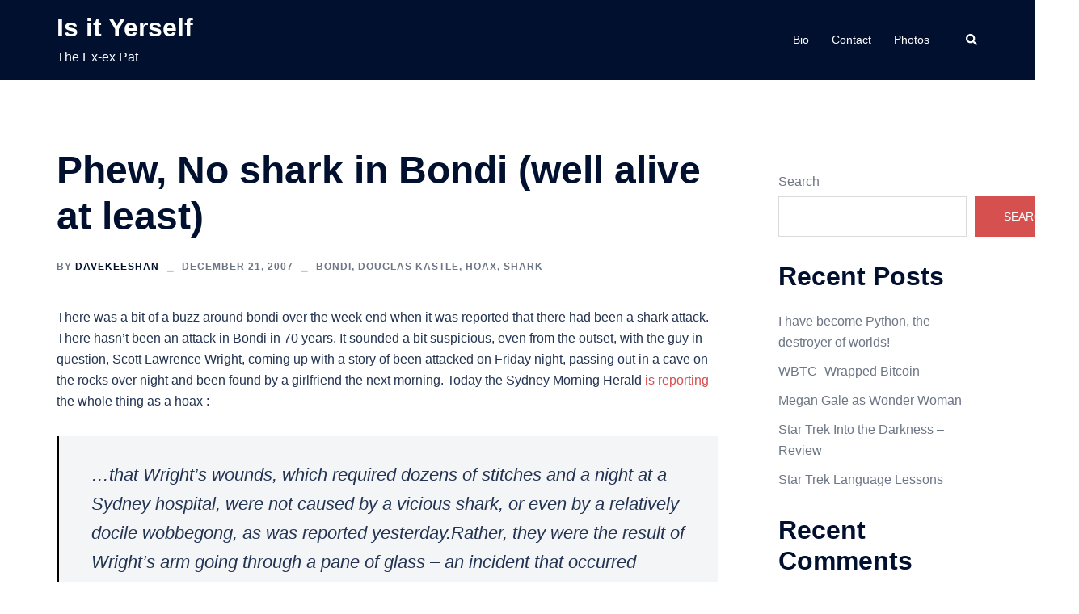

--- FILE ---
content_type: text/html; charset=UTF-8
request_url: https://davekeeshan.com/2007/12/21/phew-no-shark-in-bondi-well-alive-at-least/
body_size: 21099
content:
<!DOCTYPE html>
<html lang="en-US">
<head>
<meta charset="UTF-8">
<meta name="viewport" content="width=device-width, initial-scale=1">
<link rel="profile" href="https://gmpg.org/xfn/11">
<link rel="pingback" href="https://davekeeshan.com/xmlrpc.php">

<title>Phew, No shark in Bondi (well alive at least) &#8211; Is it Yerself</title>
<meta name='robots' content='max-image-preview:large' />
<link rel='dns-prefetch' href='//stats.wp.com' />
<link rel="alternate" type="application/rss+xml" title="Is it Yerself &raquo; Feed" href="https://davekeeshan.com/feed/" />
<link rel="alternate" type="text/calendar" title="Is it Yerself &raquo; iCal Feed" href="https://davekeeshan.com/events/?ical=1" />
<link rel="alternate" title="oEmbed (JSON)" type="application/json+oembed" href="https://davekeeshan.com/wp-json/oembed/1.0/embed?url=https%3A%2F%2Fdavekeeshan.com%2F2007%2F12%2F21%2Fphew-no-shark-in-bondi-well-alive-at-least%2F" />
<link rel="alternate" title="oEmbed (XML)" type="text/xml+oembed" href="https://davekeeshan.com/wp-json/oembed/1.0/embed?url=https%3A%2F%2Fdavekeeshan.com%2F2007%2F12%2F21%2Fphew-no-shark-in-bondi-well-alive-at-least%2F&#038;format=xml" />
<style id='wp-img-auto-sizes-contain-inline-css' type='text/css'>
img:is([sizes=auto i],[sizes^="auto," i]){contain-intrinsic-size:3000px 1500px}
/*# sourceURL=wp-img-auto-sizes-contain-inline-css */
</style>
<link rel='stylesheet' id='jetpack_related-posts-css' href='https://davekeeshan.com/wp-content/plugins/jetpack/modules/related-posts/related-posts.css?ver=20240116' type='text/css' media='all' />
<link rel='stylesheet' id='sydney-bootstrap-css' href='https://davekeeshan.com/wp-content/themes/sydney/css/bootstrap/bootstrap.min.css?ver=1' type='text/css' media='all' />
<link rel='stylesheet' id='wp-block-library-css' href='https://davekeeshan.com/wp-includes/css/dist/block-library/style.min.css?ver=6.9' type='text/css' media='all' />
<style id='wp-block-archives-inline-css' type='text/css'>
.wp-block-archives{box-sizing:border-box}.wp-block-archives-dropdown label{display:block}
/*# sourceURL=https://davekeeshan.com/wp-includes/blocks/archives/style.min.css */
</style>
<style id='wp-block-categories-inline-css' type='text/css'>
.wp-block-categories{box-sizing:border-box}.wp-block-categories.alignleft{margin-right:2em}.wp-block-categories.alignright{margin-left:2em}.wp-block-categories.wp-block-categories-dropdown.aligncenter{text-align:center}.wp-block-categories .wp-block-categories__label{display:block;width:100%}
/*# sourceURL=https://davekeeshan.com/wp-includes/blocks/categories/style.min.css */
</style>
<style id='wp-block-heading-inline-css' type='text/css'>
h1:where(.wp-block-heading).has-background,h2:where(.wp-block-heading).has-background,h3:where(.wp-block-heading).has-background,h4:where(.wp-block-heading).has-background,h5:where(.wp-block-heading).has-background,h6:where(.wp-block-heading).has-background{padding:1.25em 2.375em}h1.has-text-align-left[style*=writing-mode]:where([style*=vertical-lr]),h1.has-text-align-right[style*=writing-mode]:where([style*=vertical-rl]),h2.has-text-align-left[style*=writing-mode]:where([style*=vertical-lr]),h2.has-text-align-right[style*=writing-mode]:where([style*=vertical-rl]),h3.has-text-align-left[style*=writing-mode]:where([style*=vertical-lr]),h3.has-text-align-right[style*=writing-mode]:where([style*=vertical-rl]),h4.has-text-align-left[style*=writing-mode]:where([style*=vertical-lr]),h4.has-text-align-right[style*=writing-mode]:where([style*=vertical-rl]),h5.has-text-align-left[style*=writing-mode]:where([style*=vertical-lr]),h5.has-text-align-right[style*=writing-mode]:where([style*=vertical-rl]),h6.has-text-align-left[style*=writing-mode]:where([style*=vertical-lr]),h6.has-text-align-right[style*=writing-mode]:where([style*=vertical-rl]){rotate:180deg}
/*# sourceURL=https://davekeeshan.com/wp-includes/blocks/heading/style.min.css */
</style>
<style id='wp-block-latest-comments-inline-css' type='text/css'>
ol.wp-block-latest-comments{box-sizing:border-box;margin-left:0}:where(.wp-block-latest-comments:not([style*=line-height] .wp-block-latest-comments__comment)){line-height:1.1}:where(.wp-block-latest-comments:not([style*=line-height] .wp-block-latest-comments__comment-excerpt p)){line-height:1.8}.has-dates :where(.wp-block-latest-comments:not([style*=line-height])),.has-excerpts :where(.wp-block-latest-comments:not([style*=line-height])){line-height:1.5}.wp-block-latest-comments .wp-block-latest-comments{padding-left:0}.wp-block-latest-comments__comment{list-style:none;margin-bottom:1em}.has-avatars .wp-block-latest-comments__comment{list-style:none;min-height:2.25em}.has-avatars .wp-block-latest-comments__comment .wp-block-latest-comments__comment-excerpt,.has-avatars .wp-block-latest-comments__comment .wp-block-latest-comments__comment-meta{margin-left:3.25em}.wp-block-latest-comments__comment-excerpt p{font-size:.875em;margin:.36em 0 1.4em}.wp-block-latest-comments__comment-date{display:block;font-size:.75em}.wp-block-latest-comments .avatar,.wp-block-latest-comments__comment-avatar{border-radius:1.5em;display:block;float:left;height:2.5em;margin-right:.75em;width:2.5em}.wp-block-latest-comments[class*=-font-size] a,.wp-block-latest-comments[style*=font-size] a{font-size:inherit}
/*# sourceURL=https://davekeeshan.com/wp-includes/blocks/latest-comments/style.min.css */
</style>
<style id='wp-block-latest-posts-inline-css' type='text/css'>
.wp-block-latest-posts{box-sizing:border-box}.wp-block-latest-posts.alignleft{margin-right:2em}.wp-block-latest-posts.alignright{margin-left:2em}.wp-block-latest-posts.wp-block-latest-posts__list{list-style:none}.wp-block-latest-posts.wp-block-latest-posts__list li{clear:both;overflow-wrap:break-word}.wp-block-latest-posts.is-grid{display:flex;flex-wrap:wrap}.wp-block-latest-posts.is-grid li{margin:0 1.25em 1.25em 0;width:100%}@media (min-width:600px){.wp-block-latest-posts.columns-2 li{width:calc(50% - .625em)}.wp-block-latest-posts.columns-2 li:nth-child(2n){margin-right:0}.wp-block-latest-posts.columns-3 li{width:calc(33.33333% - .83333em)}.wp-block-latest-posts.columns-3 li:nth-child(3n){margin-right:0}.wp-block-latest-posts.columns-4 li{width:calc(25% - .9375em)}.wp-block-latest-posts.columns-4 li:nth-child(4n){margin-right:0}.wp-block-latest-posts.columns-5 li{width:calc(20% - 1em)}.wp-block-latest-posts.columns-5 li:nth-child(5n){margin-right:0}.wp-block-latest-posts.columns-6 li{width:calc(16.66667% - 1.04167em)}.wp-block-latest-posts.columns-6 li:nth-child(6n){margin-right:0}}:root :where(.wp-block-latest-posts.is-grid){padding:0}:root :where(.wp-block-latest-posts.wp-block-latest-posts__list){padding-left:0}.wp-block-latest-posts__post-author,.wp-block-latest-posts__post-date{display:block;font-size:.8125em}.wp-block-latest-posts__post-excerpt,.wp-block-latest-posts__post-full-content{margin-bottom:1em;margin-top:.5em}.wp-block-latest-posts__featured-image a{display:inline-block}.wp-block-latest-posts__featured-image img{height:auto;max-width:100%;width:auto}.wp-block-latest-posts__featured-image.alignleft{float:left;margin-right:1em}.wp-block-latest-posts__featured-image.alignright{float:right;margin-left:1em}.wp-block-latest-posts__featured-image.aligncenter{margin-bottom:1em;text-align:center}
/*# sourceURL=https://davekeeshan.com/wp-includes/blocks/latest-posts/style.min.css */
</style>
<style id='wp-block-search-inline-css' type='text/css'>
.wp-block-search__button{margin-left:10px;word-break:normal}.wp-block-search__button.has-icon{line-height:0}.wp-block-search__button svg{height:1.25em;min-height:24px;min-width:24px;width:1.25em;fill:currentColor;vertical-align:text-bottom}:where(.wp-block-search__button){border:1px solid #ccc;padding:6px 10px}.wp-block-search__inside-wrapper{display:flex;flex:auto;flex-wrap:nowrap;max-width:100%}.wp-block-search__label{width:100%}.wp-block-search.wp-block-search__button-only .wp-block-search__button{box-sizing:border-box;display:flex;flex-shrink:0;justify-content:center;margin-left:0;max-width:100%}.wp-block-search.wp-block-search__button-only .wp-block-search__inside-wrapper{min-width:0!important;transition-property:width}.wp-block-search.wp-block-search__button-only .wp-block-search__input{flex-basis:100%;transition-duration:.3s}.wp-block-search.wp-block-search__button-only.wp-block-search__searchfield-hidden,.wp-block-search.wp-block-search__button-only.wp-block-search__searchfield-hidden .wp-block-search__inside-wrapper{overflow:hidden}.wp-block-search.wp-block-search__button-only.wp-block-search__searchfield-hidden .wp-block-search__input{border-left-width:0!important;border-right-width:0!important;flex-basis:0;flex-grow:0;margin:0;min-width:0!important;padding-left:0!important;padding-right:0!important;width:0!important}:where(.wp-block-search__input){appearance:none;border:1px solid #949494;flex-grow:1;font-family:inherit;font-size:inherit;font-style:inherit;font-weight:inherit;letter-spacing:inherit;line-height:inherit;margin-left:0;margin-right:0;min-width:3rem;padding:8px;text-decoration:unset!important;text-transform:inherit}:where(.wp-block-search__button-inside .wp-block-search__inside-wrapper){background-color:#fff;border:1px solid #949494;box-sizing:border-box;padding:4px}:where(.wp-block-search__button-inside .wp-block-search__inside-wrapper) .wp-block-search__input{border:none;border-radius:0;padding:0 4px}:where(.wp-block-search__button-inside .wp-block-search__inside-wrapper) .wp-block-search__input:focus{outline:none}:where(.wp-block-search__button-inside .wp-block-search__inside-wrapper) :where(.wp-block-search__button){padding:4px 8px}.wp-block-search.aligncenter .wp-block-search__inside-wrapper{margin:auto}.wp-block[data-align=right] .wp-block-search.wp-block-search__button-only .wp-block-search__inside-wrapper{float:right}
/*# sourceURL=https://davekeeshan.com/wp-includes/blocks/search/style.min.css */
</style>
<style id='wp-block-group-inline-css' type='text/css'>
.wp-block-group{box-sizing:border-box}:where(.wp-block-group.wp-block-group-is-layout-constrained){position:relative}
/*# sourceURL=https://davekeeshan.com/wp-includes/blocks/group/style.min.css */
</style>
<style id='global-styles-inline-css' type='text/css'>
:root{--wp--preset--aspect-ratio--square: 1;--wp--preset--aspect-ratio--4-3: 4/3;--wp--preset--aspect-ratio--3-4: 3/4;--wp--preset--aspect-ratio--3-2: 3/2;--wp--preset--aspect-ratio--2-3: 2/3;--wp--preset--aspect-ratio--16-9: 16/9;--wp--preset--aspect-ratio--9-16: 9/16;--wp--preset--color--black: #000000;--wp--preset--color--cyan-bluish-gray: #abb8c3;--wp--preset--color--white: #ffffff;--wp--preset--color--pale-pink: #f78da7;--wp--preset--color--vivid-red: #cf2e2e;--wp--preset--color--luminous-vivid-orange: #ff6900;--wp--preset--color--luminous-vivid-amber: #fcb900;--wp--preset--color--light-green-cyan: #7bdcb5;--wp--preset--color--vivid-green-cyan: #00d084;--wp--preset--color--pale-cyan-blue: #8ed1fc;--wp--preset--color--vivid-cyan-blue: #0693e3;--wp--preset--color--vivid-purple: #9b51e0;--wp--preset--color--global-color-1: var(--sydney-global-color-1);--wp--preset--color--global-color-2: var(--sydney-global-color-2);--wp--preset--color--global-color-3: var(--sydney-global-color-3);--wp--preset--color--global-color-4: var(--sydney-global-color-4);--wp--preset--color--global-color-5: var(--sydney-global-color-5);--wp--preset--color--global-color-6: var(--sydney-global-color-6);--wp--preset--color--global-color-7: var(--sydney-global-color-7);--wp--preset--color--global-color-8: var(--sydney-global-color-8);--wp--preset--color--global-color-9: var(--sydney-global-color-9);--wp--preset--gradient--vivid-cyan-blue-to-vivid-purple: linear-gradient(135deg,rgb(6,147,227) 0%,rgb(155,81,224) 100%);--wp--preset--gradient--light-green-cyan-to-vivid-green-cyan: linear-gradient(135deg,rgb(122,220,180) 0%,rgb(0,208,130) 100%);--wp--preset--gradient--luminous-vivid-amber-to-luminous-vivid-orange: linear-gradient(135deg,rgb(252,185,0) 0%,rgb(255,105,0) 100%);--wp--preset--gradient--luminous-vivid-orange-to-vivid-red: linear-gradient(135deg,rgb(255,105,0) 0%,rgb(207,46,46) 100%);--wp--preset--gradient--very-light-gray-to-cyan-bluish-gray: linear-gradient(135deg,rgb(238,238,238) 0%,rgb(169,184,195) 100%);--wp--preset--gradient--cool-to-warm-spectrum: linear-gradient(135deg,rgb(74,234,220) 0%,rgb(151,120,209) 20%,rgb(207,42,186) 40%,rgb(238,44,130) 60%,rgb(251,105,98) 80%,rgb(254,248,76) 100%);--wp--preset--gradient--blush-light-purple: linear-gradient(135deg,rgb(255,206,236) 0%,rgb(152,150,240) 100%);--wp--preset--gradient--blush-bordeaux: linear-gradient(135deg,rgb(254,205,165) 0%,rgb(254,45,45) 50%,rgb(107,0,62) 100%);--wp--preset--gradient--luminous-dusk: linear-gradient(135deg,rgb(255,203,112) 0%,rgb(199,81,192) 50%,rgb(65,88,208) 100%);--wp--preset--gradient--pale-ocean: linear-gradient(135deg,rgb(255,245,203) 0%,rgb(182,227,212) 50%,rgb(51,167,181) 100%);--wp--preset--gradient--electric-grass: linear-gradient(135deg,rgb(202,248,128) 0%,rgb(113,206,126) 100%);--wp--preset--gradient--midnight: linear-gradient(135deg,rgb(2,3,129) 0%,rgb(40,116,252) 100%);--wp--preset--font-size--small: 13px;--wp--preset--font-size--medium: 20px;--wp--preset--font-size--large: 36px;--wp--preset--font-size--x-large: 42px;--wp--preset--spacing--20: 10px;--wp--preset--spacing--30: 20px;--wp--preset--spacing--40: 30px;--wp--preset--spacing--50: clamp(30px, 5vw, 60px);--wp--preset--spacing--60: clamp(30px, 7vw, 80px);--wp--preset--spacing--70: clamp(50px, 7vw, 100px);--wp--preset--spacing--80: clamp(50px, 10vw, 120px);--wp--preset--shadow--natural: 6px 6px 9px rgba(0, 0, 0, 0.2);--wp--preset--shadow--deep: 12px 12px 50px rgba(0, 0, 0, 0.4);--wp--preset--shadow--sharp: 6px 6px 0px rgba(0, 0, 0, 0.2);--wp--preset--shadow--outlined: 6px 6px 0px -3px rgb(255, 255, 255), 6px 6px rgb(0, 0, 0);--wp--preset--shadow--crisp: 6px 6px 0px rgb(0, 0, 0);}:root { --wp--style--global--content-size: 740px;--wp--style--global--wide-size: 1140px; }:where(body) { margin: 0; }.wp-site-blocks { padding-top: var(--wp--style--root--padding-top); padding-bottom: var(--wp--style--root--padding-bottom); }.has-global-padding { padding-right: var(--wp--style--root--padding-right); padding-left: var(--wp--style--root--padding-left); }.has-global-padding > .alignfull { margin-right: calc(var(--wp--style--root--padding-right) * -1); margin-left: calc(var(--wp--style--root--padding-left) * -1); }.has-global-padding :where(:not(.alignfull.is-layout-flow) > .has-global-padding:not(.wp-block-block, .alignfull)) { padding-right: 0; padding-left: 0; }.has-global-padding :where(:not(.alignfull.is-layout-flow) > .has-global-padding:not(.wp-block-block, .alignfull)) > .alignfull { margin-left: 0; margin-right: 0; }.wp-site-blocks > .alignleft { float: left; margin-right: 2em; }.wp-site-blocks > .alignright { float: right; margin-left: 2em; }.wp-site-blocks > .aligncenter { justify-content: center; margin-left: auto; margin-right: auto; }:where(.wp-site-blocks) > * { margin-block-start: 24px; margin-block-end: 0; }:where(.wp-site-blocks) > :first-child { margin-block-start: 0; }:where(.wp-site-blocks) > :last-child { margin-block-end: 0; }:root { --wp--style--block-gap: 24px; }:root :where(.is-layout-flow) > :first-child{margin-block-start: 0;}:root :where(.is-layout-flow) > :last-child{margin-block-end: 0;}:root :where(.is-layout-flow) > *{margin-block-start: 24px;margin-block-end: 0;}:root :where(.is-layout-constrained) > :first-child{margin-block-start: 0;}:root :where(.is-layout-constrained) > :last-child{margin-block-end: 0;}:root :where(.is-layout-constrained) > *{margin-block-start: 24px;margin-block-end: 0;}:root :where(.is-layout-flex){gap: 24px;}:root :where(.is-layout-grid){gap: 24px;}.is-layout-flow > .alignleft{float: left;margin-inline-start: 0;margin-inline-end: 2em;}.is-layout-flow > .alignright{float: right;margin-inline-start: 2em;margin-inline-end: 0;}.is-layout-flow > .aligncenter{margin-left: auto !important;margin-right: auto !important;}.is-layout-constrained > .alignleft{float: left;margin-inline-start: 0;margin-inline-end: 2em;}.is-layout-constrained > .alignright{float: right;margin-inline-start: 2em;margin-inline-end: 0;}.is-layout-constrained > .aligncenter{margin-left: auto !important;margin-right: auto !important;}.is-layout-constrained > :where(:not(.alignleft):not(.alignright):not(.alignfull)){max-width: var(--wp--style--global--content-size);margin-left: auto !important;margin-right: auto !important;}.is-layout-constrained > .alignwide{max-width: var(--wp--style--global--wide-size);}body .is-layout-flex{display: flex;}.is-layout-flex{flex-wrap: wrap;align-items: center;}.is-layout-flex > :is(*, div){margin: 0;}body .is-layout-grid{display: grid;}.is-layout-grid > :is(*, div){margin: 0;}body{--wp--style--root--padding-top: 0px;--wp--style--root--padding-right: 0px;--wp--style--root--padding-bottom: 0px;--wp--style--root--padding-left: 0px;}a:where(:not(.wp-element-button)){text-decoration: underline;}:root :where(.wp-element-button, .wp-block-button__link){background-color: #32373c;border-width: 0;color: #fff;font-family: inherit;font-size: inherit;font-style: inherit;font-weight: inherit;letter-spacing: inherit;line-height: inherit;padding-top: calc(0.667em + 2px);padding-right: calc(1.333em + 2px);padding-bottom: calc(0.667em + 2px);padding-left: calc(1.333em + 2px);text-decoration: none;text-transform: inherit;}.has-black-color{color: var(--wp--preset--color--black) !important;}.has-cyan-bluish-gray-color{color: var(--wp--preset--color--cyan-bluish-gray) !important;}.has-white-color{color: var(--wp--preset--color--white) !important;}.has-pale-pink-color{color: var(--wp--preset--color--pale-pink) !important;}.has-vivid-red-color{color: var(--wp--preset--color--vivid-red) !important;}.has-luminous-vivid-orange-color{color: var(--wp--preset--color--luminous-vivid-orange) !important;}.has-luminous-vivid-amber-color{color: var(--wp--preset--color--luminous-vivid-amber) !important;}.has-light-green-cyan-color{color: var(--wp--preset--color--light-green-cyan) !important;}.has-vivid-green-cyan-color{color: var(--wp--preset--color--vivid-green-cyan) !important;}.has-pale-cyan-blue-color{color: var(--wp--preset--color--pale-cyan-blue) !important;}.has-vivid-cyan-blue-color{color: var(--wp--preset--color--vivid-cyan-blue) !important;}.has-vivid-purple-color{color: var(--wp--preset--color--vivid-purple) !important;}.has-global-color-1-color{color: var(--wp--preset--color--global-color-1) !important;}.has-global-color-2-color{color: var(--wp--preset--color--global-color-2) !important;}.has-global-color-3-color{color: var(--wp--preset--color--global-color-3) !important;}.has-global-color-4-color{color: var(--wp--preset--color--global-color-4) !important;}.has-global-color-5-color{color: var(--wp--preset--color--global-color-5) !important;}.has-global-color-6-color{color: var(--wp--preset--color--global-color-6) !important;}.has-global-color-7-color{color: var(--wp--preset--color--global-color-7) !important;}.has-global-color-8-color{color: var(--wp--preset--color--global-color-8) !important;}.has-global-color-9-color{color: var(--wp--preset--color--global-color-9) !important;}.has-black-background-color{background-color: var(--wp--preset--color--black) !important;}.has-cyan-bluish-gray-background-color{background-color: var(--wp--preset--color--cyan-bluish-gray) !important;}.has-white-background-color{background-color: var(--wp--preset--color--white) !important;}.has-pale-pink-background-color{background-color: var(--wp--preset--color--pale-pink) !important;}.has-vivid-red-background-color{background-color: var(--wp--preset--color--vivid-red) !important;}.has-luminous-vivid-orange-background-color{background-color: var(--wp--preset--color--luminous-vivid-orange) !important;}.has-luminous-vivid-amber-background-color{background-color: var(--wp--preset--color--luminous-vivid-amber) !important;}.has-light-green-cyan-background-color{background-color: var(--wp--preset--color--light-green-cyan) !important;}.has-vivid-green-cyan-background-color{background-color: var(--wp--preset--color--vivid-green-cyan) !important;}.has-pale-cyan-blue-background-color{background-color: var(--wp--preset--color--pale-cyan-blue) !important;}.has-vivid-cyan-blue-background-color{background-color: var(--wp--preset--color--vivid-cyan-blue) !important;}.has-vivid-purple-background-color{background-color: var(--wp--preset--color--vivid-purple) !important;}.has-global-color-1-background-color{background-color: var(--wp--preset--color--global-color-1) !important;}.has-global-color-2-background-color{background-color: var(--wp--preset--color--global-color-2) !important;}.has-global-color-3-background-color{background-color: var(--wp--preset--color--global-color-3) !important;}.has-global-color-4-background-color{background-color: var(--wp--preset--color--global-color-4) !important;}.has-global-color-5-background-color{background-color: var(--wp--preset--color--global-color-5) !important;}.has-global-color-6-background-color{background-color: var(--wp--preset--color--global-color-6) !important;}.has-global-color-7-background-color{background-color: var(--wp--preset--color--global-color-7) !important;}.has-global-color-8-background-color{background-color: var(--wp--preset--color--global-color-8) !important;}.has-global-color-9-background-color{background-color: var(--wp--preset--color--global-color-9) !important;}.has-black-border-color{border-color: var(--wp--preset--color--black) !important;}.has-cyan-bluish-gray-border-color{border-color: var(--wp--preset--color--cyan-bluish-gray) !important;}.has-white-border-color{border-color: var(--wp--preset--color--white) !important;}.has-pale-pink-border-color{border-color: var(--wp--preset--color--pale-pink) !important;}.has-vivid-red-border-color{border-color: var(--wp--preset--color--vivid-red) !important;}.has-luminous-vivid-orange-border-color{border-color: var(--wp--preset--color--luminous-vivid-orange) !important;}.has-luminous-vivid-amber-border-color{border-color: var(--wp--preset--color--luminous-vivid-amber) !important;}.has-light-green-cyan-border-color{border-color: var(--wp--preset--color--light-green-cyan) !important;}.has-vivid-green-cyan-border-color{border-color: var(--wp--preset--color--vivid-green-cyan) !important;}.has-pale-cyan-blue-border-color{border-color: var(--wp--preset--color--pale-cyan-blue) !important;}.has-vivid-cyan-blue-border-color{border-color: var(--wp--preset--color--vivid-cyan-blue) !important;}.has-vivid-purple-border-color{border-color: var(--wp--preset--color--vivid-purple) !important;}.has-global-color-1-border-color{border-color: var(--wp--preset--color--global-color-1) !important;}.has-global-color-2-border-color{border-color: var(--wp--preset--color--global-color-2) !important;}.has-global-color-3-border-color{border-color: var(--wp--preset--color--global-color-3) !important;}.has-global-color-4-border-color{border-color: var(--wp--preset--color--global-color-4) !important;}.has-global-color-5-border-color{border-color: var(--wp--preset--color--global-color-5) !important;}.has-global-color-6-border-color{border-color: var(--wp--preset--color--global-color-6) !important;}.has-global-color-7-border-color{border-color: var(--wp--preset--color--global-color-7) !important;}.has-global-color-8-border-color{border-color: var(--wp--preset--color--global-color-8) !important;}.has-global-color-9-border-color{border-color: var(--wp--preset--color--global-color-9) !important;}.has-vivid-cyan-blue-to-vivid-purple-gradient-background{background: var(--wp--preset--gradient--vivid-cyan-blue-to-vivid-purple) !important;}.has-light-green-cyan-to-vivid-green-cyan-gradient-background{background: var(--wp--preset--gradient--light-green-cyan-to-vivid-green-cyan) !important;}.has-luminous-vivid-amber-to-luminous-vivid-orange-gradient-background{background: var(--wp--preset--gradient--luminous-vivid-amber-to-luminous-vivid-orange) !important;}.has-luminous-vivid-orange-to-vivid-red-gradient-background{background: var(--wp--preset--gradient--luminous-vivid-orange-to-vivid-red) !important;}.has-very-light-gray-to-cyan-bluish-gray-gradient-background{background: var(--wp--preset--gradient--very-light-gray-to-cyan-bluish-gray) !important;}.has-cool-to-warm-spectrum-gradient-background{background: var(--wp--preset--gradient--cool-to-warm-spectrum) !important;}.has-blush-light-purple-gradient-background{background: var(--wp--preset--gradient--blush-light-purple) !important;}.has-blush-bordeaux-gradient-background{background: var(--wp--preset--gradient--blush-bordeaux) !important;}.has-luminous-dusk-gradient-background{background: var(--wp--preset--gradient--luminous-dusk) !important;}.has-pale-ocean-gradient-background{background: var(--wp--preset--gradient--pale-ocean) !important;}.has-electric-grass-gradient-background{background: var(--wp--preset--gradient--electric-grass) !important;}.has-midnight-gradient-background{background: var(--wp--preset--gradient--midnight) !important;}.has-small-font-size{font-size: var(--wp--preset--font-size--small) !important;}.has-medium-font-size{font-size: var(--wp--preset--font-size--medium) !important;}.has-large-font-size{font-size: var(--wp--preset--font-size--large) !important;}.has-x-large-font-size{font-size: var(--wp--preset--font-size--x-large) !important;}
/*# sourceURL=global-styles-inline-css */
</style>

<link rel='stylesheet' id='wpautoterms_css-css' href='https://davekeeshan.com/wp-content/plugins/auto-terms-of-service-and-privacy-policy/css/wpautoterms.css?ver=6.9' type='text/css' media='all' />
<link rel='stylesheet' id='wordpress-file-upload-style-css' href='https://davekeeshan.com/wp-content/plugins/wp-file-upload/css/wordpress_file_upload_style.css?ver=6.9' type='text/css' media='all' />
<link rel='stylesheet' id='wordpress-file-upload-style-safe-css' href='https://davekeeshan.com/wp-content/plugins/wp-file-upload/css/wordpress_file_upload_style_safe.css?ver=6.9' type='text/css' media='all' />
<link rel='stylesheet' id='wordpress-file-upload-adminbar-style-css' href='https://davekeeshan.com/wp-content/plugins/wp-file-upload/css/wordpress_file_upload_adminbarstyle.css?ver=6.9' type='text/css' media='all' />
<link rel='stylesheet' id='jquery-ui-css-css' href='https://davekeeshan.com/wp-content/plugins/wp-file-upload/vendor/jquery/jquery-ui.min.css?ver=6.9' type='text/css' media='all' />
<link rel='stylesheet' id='jquery-ui-timepicker-addon-css-css' href='https://davekeeshan.com/wp-content/plugins/wp-file-upload/vendor/jquery/jquery-ui-timepicker-addon.min.css?ver=6.9' type='text/css' media='all' />
<link rel='stylesheet' id='sydney-comments-css' href='https://davekeeshan.com/wp-content/themes/sydney/css/components/comments.min.css?ver=20220824' type='text/css' media='all' />
<link rel='stylesheet' id='sydney-style-min-css' href='https://davekeeshan.com/wp-content/themes/sydney/css/styles.min.css?ver=20250404' type='text/css' media='all' />
<style id='sydney-style-min-inline-css' type='text/css'>
.woocommerce ul.products li.product{text-align:center;}html{scroll-behavior:smooth;}.header-image{background-size:cover;}.header-image{height:300px;}:root{--sydney-global-color-1:#d65050;--sydney-global-color-2:#b73d3d;--sydney-global-color-3:#233452;--sydney-global-color-4:#00102E;--sydney-global-color-5:#6d7685;--sydney-global-color-6:#00102E;--sydney-global-color-7:#F4F5F7;--sydney-global-color-8:#dbdbdb;--sydney-global-color-9:#ffffff;}.llms-student-dashboard .llms-button-secondary:hover,.llms-button-action:hover,.read-more-gt,.widget-area .widget_fp_social a,#mainnav ul li a:hover,.sydney_contact_info_widget span,.roll-team .team-content .name,.roll-team .team-item .team-pop .team-social li:hover a,.roll-infomation li.address:before,.roll-infomation li.phone:before,.roll-infomation li.email:before,.roll-testimonials .name,.roll-button.border,.roll-button:hover,.roll-icon-list .icon i,.roll-icon-list .content h3 a:hover,.roll-icon-box.white .content h3 a,.roll-icon-box .icon i,.roll-icon-box .content h3 a:hover,.switcher-container .switcher-icon a:focus,.go-top:hover,.hentry .meta-post a:hover,#mainnav > ul > li > a.active,#mainnav > ul > li > a:hover,button:hover,input[type="button"]:hover,input[type="reset"]:hover,input[type="submit"]:hover,.text-color,.social-menu-widget a,.social-menu-widget a:hover,.archive .team-social li a,a,h1 a,h2 a,h3 a,h4 a,h5 a,h6 a,.classic-alt .meta-post a,.single .hentry .meta-post a,.content-area.modern .hentry .meta-post span:before,.content-area.modern .post-cat{color:var(--sydney-global-color-1)}.llms-student-dashboard .llms-button-secondary,.llms-button-action,.woocommerce #respond input#submit,.woocommerce a.button,.woocommerce button.button,.woocommerce input.button,.project-filter li a.active,.project-filter li a:hover,.preloader .pre-bounce1,.preloader .pre-bounce2,.roll-team .team-item .team-pop,.roll-progress .progress-animate,.roll-socials li a:hover,.roll-project .project-item .project-pop,.roll-project .project-filter li.active,.roll-project .project-filter li:hover,.roll-button.light:hover,.roll-button.border:hover,.roll-button,.roll-icon-box.white .icon,.owl-theme .owl-controls .owl-page.active span,.owl-theme .owl-controls.clickable .owl-page:hover span,.go-top,.bottom .socials li:hover a,.sidebar .widget:before,.blog-pagination ul li.active,.blog-pagination ul li:hover a,.content-area .hentry:after,.text-slider .maintitle:after,.error-wrap #search-submit:hover,#mainnav .sub-menu li:hover > a,#mainnav ul li ul:after,button,input[type="button"],input[type="reset"],input[type="submit"],.panel-grid-cell .widget-title:after,.cart-amount{background-color:var(--sydney-global-color-1)}.llms-student-dashboard .llms-button-secondary,.llms-student-dashboard .llms-button-secondary:hover,.llms-button-action,.llms-button-action:hover,.roll-socials li a:hover,.roll-socials li a,.roll-button.light:hover,.roll-button.border,.roll-button,.roll-icon-list .icon,.roll-icon-box .icon,.owl-theme .owl-controls .owl-page span,.comment .comment-detail,.widget-tags .tag-list a:hover,.blog-pagination ul li,.error-wrap #search-submit:hover,textarea:focus,input[type="text"]:focus,input[type="password"]:focus,input[type="date"]:focus,input[type="number"]:focus,input[type="email"]:focus,input[type="url"]:focus,input[type="search"]:focus,input[type="tel"]:focus,button,input[type="button"],input[type="reset"],input[type="submit"],.archive .team-social li a{border-color:var(--sydney-global-color-1)}.sydney_contact_info_widget span{fill:var(--sydney-global-color-1);}.go-top:hover svg{stroke:var(--sydney-global-color-1);}.site-header.float-header{background-color:rgba(0,0,0,0.9);}@media only screen and (max-width:1024px){.site-header{background-color:#000000;}}#mainnav ul li a,#mainnav ul li::before{color:#ffffff}#mainnav .sub-menu li a{color:#ffffff}#mainnav .sub-menu li a{background:#1c1c1c}.text-slider .maintitle,.text-slider .subtitle{color:#ffffff}body{color:}#secondary{background-color:#ffffff}#secondary,#secondary a:not(.wp-block-button__link){color:#6d7685}.btn-menu .sydney-svg-icon{fill:#ffffff}#mainnav ul li a:hover,.main-header #mainnav .menu > li > a:hover{color:#d65050}.overlay{background-color:#000000}.page-wrap{padding-top:83px;}.page-wrap{padding-bottom:100px;}@media only screen and (max-width:1025px){.mobile-slide{display:block;}.slide-item{background-image:none !important;}.header-slider{}.slide-item{height:auto !important;}.slide-inner{min-height:initial;}}.go-top.show{border-radius:2px;bottom:10px;}.go-top.position-right{right:20px;}.go-top.position-left{left:20px;}.go-top{background-color:;}.go-top:hover{background-color:;}.go-top{color:;}.go-top svg{stroke:;}.go-top:hover{color:;}.go-top:hover svg{stroke:;}.go-top .sydney-svg-icon,.go-top .sydney-svg-icon svg{width:16px;height:16px;}.go-top{padding:15px;}@media (min-width:992px){.site-info{font-size:16px;}}@media (min-width:576px) and (max-width:991px){.site-info{font-size:16px;}}@media (max-width:575px){.site-info{font-size:16px;}}.site-info{border-top:0 solid rgba(255,255,255,0.1);}.footer-widgets-grid{gap:30px;}@media (min-width:992px){.footer-widgets-grid{padding-top:95px;padding-bottom:95px;}}@media (min-width:576px) and (max-width:991px){.footer-widgets-grid{padding-top:60px;padding-bottom:60px;}}@media (max-width:575px){.footer-widgets-grid{padding-top:60px;padding-bottom:60px;}}@media (min-width:992px){.sidebar-column .widget .widget-title{font-size:22px;}}@media (min-width:576px) and (max-width:991px){.sidebar-column .widget .widget-title{font-size:22px;}}@media (max-width:575px){.sidebar-column .widget .widget-title{font-size:22px;}}@media (min-width:992px){.footer-widgets{font-size:16px;}}@media (min-width:576px) and (max-width:991px){.footer-widgets{font-size:16px;}}@media (max-width:575px){.footer-widgets{font-size:16px;}}.footer-widgets{background-color:#00102E;}.sidebar-column .widget .widget-title{color:;}.sidebar-column .widget h1,.sidebar-column .widget h2,.sidebar-column .widget h3,.sidebar-column .widget h4,.sidebar-column .widget h5,.sidebar-column .widget h6{color:;}.sidebar-column .widget{color:#ffffff;}#sidebar-footer .widget a{color:#ffffff;}#sidebar-footer .widget a:hover{color:;}.site-footer{background-color:#00102E;}.site-info,.site-info a{color:#ffffff;}.site-info .sydney-svg-icon svg{fill:#ffffff;}.site-info{padding-top:20px;padding-bottom:20px;}@media (min-width:992px){button,.roll-button,a.button,.wp-block-button__link,.wp-block-button.is-style-outline a,input[type="button"],input[type="reset"],input[type="submit"]{padding-top:12px;padding-bottom:12px;}}@media (min-width:576px) and (max-width:991px){button,.roll-button,a.button,.wp-block-button__link,.wp-block-button.is-style-outline a,input[type="button"],input[type="reset"],input[type="submit"]{padding-top:12px;padding-bottom:12px;}}@media (max-width:575px){button,.roll-button,a.button,.wp-block-button__link,.wp-block-button.is-style-outline a,input[type="button"],input[type="reset"],input[type="submit"]{padding-top:12px;padding-bottom:12px;}}@media (min-width:992px){button,.roll-button,a.button,.wp-block-button__link,.wp-block-button.is-style-outline a,input[type="button"],input[type="reset"],input[type="submit"]{padding-left:35px;padding-right:35px;}}@media (min-width:576px) and (max-width:991px){button,.roll-button,a.button,.wp-block-button__link,.wp-block-button.is-style-outline a,input[type="button"],input[type="reset"],input[type="submit"]{padding-left:35px;padding-right:35px;}}@media (max-width:575px){button,.roll-button,a.button,.wp-block-button__link,.wp-block-button.is-style-outline a,input[type="button"],input[type="reset"],input[type="submit"]{padding-left:35px;padding-right:35px;}}button,.roll-button,a.button,.wp-block-button__link,input[type="button"],input[type="reset"],input[type="submit"]{border-radius:0;}@media (min-width:992px){button,.roll-button,a.button,.wp-block-button__link,input[type="button"],input[type="reset"],input[type="submit"]{font-size:14px;}}@media (min-width:576px) and (max-width:991px){button,.roll-button,a.button,.wp-block-button__link,input[type="button"],input[type="reset"],input[type="submit"]{font-size:14px;}}@media (max-width:575px){button,.roll-button,a.button,.wp-block-button__link,input[type="button"],input[type="reset"],input[type="submit"]{font-size:14px;}}button,.roll-button,a.button,.wp-block-button__link,input[type="button"],input[type="reset"],input[type="submit"]{text-transform:uppercase;}button,.wp-element-button,div.wpforms-container-full:not(.wpforms-block) .wpforms-form input[type=submit],div.wpforms-container-full:not(.wpforms-block) .wpforms-form button[type=submit],div.wpforms-container-full:not(.wpforms-block) .wpforms-form .wpforms-page-button,.roll-button,a.button,.wp-block-button__link,input[type="button"],input[type="reset"],input[type="submit"]{background-color:;}button:hover,.wp-element-button:hover,div.wpforms-container-full:not(.wpforms-block) .wpforms-form input[type=submit]:hover,div.wpforms-container-full:not(.wpforms-block) .wpforms-form button[type=submit]:hover,div.wpforms-container-full:not(.wpforms-block) .wpforms-form .wpforms-page-button:hover,.roll-button:hover,a.button:hover,.wp-block-button__link:hover,input[type="button"]:hover,input[type="reset"]:hover,input[type="submit"]:hover{background-color:;}button,#sidebar-footer a.wp-block-button__link,.wp-element-button,div.wpforms-container-full:not(.wpforms-block) .wpforms-form input[type=submit],div.wpforms-container-full:not(.wpforms-block) .wpforms-form button[type=submit],div.wpforms-container-full:not(.wpforms-block) .wpforms-form .wpforms-page-button,.checkout-button.button,a.button,.wp-block-button__link,input[type="button"],input[type="reset"],input[type="submit"]{color:;}button:hover,#sidebar-footer .wp-block-button__link:hover,.wp-element-button:hover,div.wpforms-container-full:not(.wpforms-block) .wpforms-form input[type=submit]:hover,div.wpforms-container-full:not(.wpforms-block) .wpforms-form button[type=submit]:hover,div.wpforms-container-full:not(.wpforms-block) .wpforms-form .wpforms-page-button:hover,.roll-button:hover,a.button:hover,.wp-block-button__link:hover,input[type="button"]:hover,input[type="reset"]:hover,input[type="submit"]:hover{color:;}.is-style-outline .wp-block-button__link,div.wpforms-container-full:not(.wpforms-block) .wpforms-form input[type=submit],div.wpforms-container-full:not(.wpforms-block) .wpforms-form button[type=submit],div.wpforms-container-full:not(.wpforms-block) .wpforms-form .wpforms-page-button,.roll-button,.wp-block-button__link.is-style-outline,button,a.button,.wp-block-button__link,input[type="button"],input[type="reset"],input[type="submit"]{border-color:;}button:hover,div.wpforms-container-full:not(.wpforms-block) .wpforms-form input[type=submit]:hover,div.wpforms-container-full:not(.wpforms-block) .wpforms-form button[type=submit]:hover,div.wpforms-container-full:not(.wpforms-block) .wpforms-form .wpforms-page-button:hover,.roll-button:hover,a.button:hover,.wp-block-button__link:hover,input[type="button"]:hover,input[type="reset"]:hover,input[type="submit"]:hover{border-color:;}.posts-layout .list-image{width:30%;}.posts-layout .list-content{width:70%;}.content-area:not(.layout4):not(.layout6) .posts-layout .entry-thumb{margin:0 0 24px 0;}.layout4 .entry-thumb,.layout6 .entry-thumb{margin:0 24px 0 0;}.layout6 article:nth-of-type(even) .list-image .entry-thumb{margin:0 0 0 24px;}.posts-layout .entry-header{margin-bottom:24px;}.posts-layout .entry-meta.below-excerpt{margin:15px 0 0;}.posts-layout .entry-meta.above-title{margin:0 0 15px;}.single .entry-header .entry-title{color:;}.single .entry-header .entry-meta,.single .entry-header .entry-meta a{color:;}@media (min-width:992px){.single .entry-meta{font-size:12px;}}@media (min-width:576px) and (max-width:991px){.single .entry-meta{font-size:12px;}}@media (max-width:575px){.single .entry-meta{font-size:12px;}}@media (min-width:992px){.single .entry-header .entry-title{font-size:48px;}}@media (min-width:576px) and (max-width:991px){.single .entry-header .entry-title{font-size:32px;}}@media (max-width:575px){.single .entry-header .entry-title{font-size:32px;}}.posts-layout .entry-post{color:#233452;}.posts-layout .entry-title a{color:#00102E;}.posts-layout .author,.posts-layout .entry-meta a{color:#6d7685;}@media (min-width:992px){.posts-layout .entry-post{font-size:16px;}}@media (min-width:576px) and (max-width:991px){.posts-layout .entry-post{font-size:16px;}}@media (max-width:575px){.posts-layout .entry-post{font-size:16px;}}@media (min-width:992px){.posts-layout .entry-meta{font-size:12px;}}@media (min-width:576px) and (max-width:991px){.posts-layout .entry-meta{font-size:12px;}}@media (max-width:575px){.posts-layout .entry-meta{font-size:12px;}}@media (min-width:992px){.posts-layout .entry-title{font-size:32px;}}@media (min-width:576px) and (max-width:991px){.posts-layout .entry-title{font-size:32px;}}@media (max-width:575px){.posts-layout .entry-title{font-size:32px;}}.single .entry-header{margin-bottom:40px;}.single .entry-thumb{margin-bottom:40px;}.single .entry-meta-above{margin-bottom:24px;}.single .entry-meta-below{margin-top:24px;}@media (min-width:992px){.custom-logo-link img{max-width:180px;}}@media (min-width:576px) and (max-width:991px){.custom-logo-link img{max-width:100px;}}@media (max-width:575px){.custom-logo-link img{max-width:100px;}}.main-header,.bottom-header-row{border-bottom:0 solid rgba(255,255,255,0.1);}.header_layout_3,.header_layout_4,.header_layout_5{border-bottom:1px solid rgba(255,255,255,0.1);}.main-header:not(.sticky-active),.header-search-form{background-color:;}.main-header.sticky-active{background-color:;}.main-header .site-title a,.main-header .site-description,.main-header #mainnav .menu > li > a,#mainnav .nav-menu > li > a,.main-header .header-contact a{color:;}.main-header .sydney-svg-icon svg,.main-header .dropdown-symbol .sydney-svg-icon svg{fill:;}.sticky-active .main-header .site-title a,.sticky-active .main-header .site-description,.sticky-active .main-header #mainnav .menu > li > a,.sticky-active .main-header .header-contact a,.sticky-active .main-header .logout-link,.sticky-active .main-header .html-item,.sticky-active .main-header .sydney-login-toggle{color:;}.sticky-active .main-header .sydney-svg-icon svg,.sticky-active .main-header .dropdown-symbol .sydney-svg-icon svg{fill:;}.bottom-header-row{background-color:;}.bottom-header-row,.bottom-header-row .header-contact a,.bottom-header-row #mainnav .menu > li > a{color:;}.bottom-header-row #mainnav .menu > li > a:hover{color:;}.bottom-header-row .header-item svg,.dropdown-symbol .sydney-svg-icon svg{fill:;}.main-header .site-header-inner,.main-header .top-header-row{padding-top:15px;padding-bottom:15px;}.bottom-header-inner{padding-top:15px;padding-bottom:15px;}.bottom-header-row #mainnav ul ul li,.main-header #mainnav ul ul li{background-color:;}.bottom-header-row #mainnav ul ul li a,.bottom-header-row #mainnav ul ul li:hover a,.main-header #mainnav ul ul li:hover a,.main-header #mainnav ul ul li a{color:;}.bottom-header-row #mainnav ul ul li svg,.main-header #mainnav ul ul li svg{fill:;}.header-item .sydney-svg-icon{width:px;height:px;}.header-item .sydney-svg-icon svg{max-height:-2px;}.header-search-form{background-color:;}#mainnav .sub-menu li:hover>a,.main-header #mainnav ul ul li:hover>a{color:;}.main-header-cart .count-number{color:;}.main-header-cart .widget_shopping_cart .widgettitle:after,.main-header-cart .widget_shopping_cart .woocommerce-mini-cart__buttons:before{background-color:rgba(33,33,33,0.9);}.sydney-offcanvas-menu .mainnav ul li,.mobile-header-item.offcanvas-items,.mobile-header-item.offcanvas-items .social-profile{text-align:left;}.sydney-offcanvas-menu #mainnav ul li{text-align:left;}.sydney-offcanvas-menu #mainnav ul ul a{color:;}.sydney-offcanvas-menu #mainnav > div > ul > li > a{font-size:18px;}.sydney-offcanvas-menu #mainnav ul ul li a{font-size:16px;}.sydney-offcanvas-menu .mainnav a{padding:10px 0;}#masthead-mobile{background-color:;}#masthead-mobile .site-description,#masthead-mobile a:not(.button){color:;}#masthead-mobile svg{fill:;}.mobile-header{padding-top:15px;padding-bottom:15px;}.sydney-offcanvas-menu{background-color:#00102E;}.offcanvas-header-custom-text,.sydney-offcanvas-menu,.sydney-offcanvas-menu #mainnav a:not(.button),.sydney-offcanvas-menu a:not(.button){color:#ffffff;}.sydney-offcanvas-menu svg,.sydney-offcanvas-menu .dropdown-symbol .sydney-svg-icon svg{fill:#ffffff;}@media (min-width:992px){.site-logo{max-height:100px;}}@media (min-width:576px) and (max-width:991px){.site-logo{max-height:100px;}}@media (max-width:575px){.site-logo{max-height:100px;}}.site-title a,.site-title a:visited,.main-header .site-title a,.main-header .site-title a:visited{color:}.site-description,.main-header .site-description{color:}@media (min-width:992px){.site-title{font-size:32px;}}@media (min-width:576px) and (max-width:991px){.site-title{font-size:24px;}}@media (max-width:575px){.site-title{font-size:20px;}}@media (min-width:992px){.site-description{font-size:16px;}}@media (min-width:576px) and (max-width:991px){.site-description{font-size:16px;}}@media (max-width:575px){.site-description{font-size:16px;}}h1,h2,h3,h4,h5,h6,.site-title{text-decoration:;text-transform:;font-style:;line-height:1.2;letter-spacing:px;}@media (min-width:992px){h1:not(.site-title){font-size:48px;}}@media (min-width:576px) and (max-width:991px){h1:not(.site-title){font-size:42px;}}@media (max-width:575px){h1:not(.site-title){font-size:32px;}}@media (min-width:992px){h2{font-size:38px;}}@media (min-width:576px) and (max-width:991px){h2{font-size:32px;}}@media (max-width:575px){h2{font-size:24px;}}@media (min-width:992px){h3{font-size:32px;}}@media (min-width:576px) and (max-width:991px){h3{font-size:24px;}}@media (max-width:575px){h3{font-size:20px;}}@media (min-width:992px){h4{font-size:24px;}}@media (min-width:576px) and (max-width:991px){h4{font-size:18px;}}@media (max-width:575px){h4{font-size:16px;}}@media (min-width:992px){h5{font-size:20px;}}@media (min-width:576px) and (max-width:991px){h5{font-size:16px;}}@media (max-width:575px){h5{font-size:16px;}}@media (min-width:992px){h6{font-size:18px;}}@media (min-width:576px) and (max-width:991px){h6{font-size:16px;}}@media (max-width:575px){h6{font-size:16px;}}p,.posts-layout .entry-post{text-decoration:}body,.posts-layout .entry-post{text-transform:;font-style:;line-height:1.68;letter-spacing:px;}@media (min-width:992px){body{font-size:16px;}}@media (min-width:576px) and (max-width:991px){body{font-size:16px;}}@media (max-width:575px){body{font-size:16px;}}@media (min-width:992px){.woocommerce div.product .product-gallery-summary .entry-title{font-size:32px;}}@media (min-width:576px) and (max-width:991px){.woocommerce div.product .product-gallery-summary .entry-title{font-size:32px;}}@media (max-width:575px){.woocommerce div.product .product-gallery-summary .entry-title{font-size:32px;}}@media (min-width:992px){.woocommerce div.product .product-gallery-summary .price .amount{font-size:24px;}}@media (min-width:576px) and (max-width:991px){.woocommerce div.product .product-gallery-summary .price .amount{font-size:24px;}}@media (max-width:575px){.woocommerce div.product .product-gallery-summary .price .amount{font-size:24px;}}.woocommerce ul.products li.product .col-md-7 > *,.woocommerce ul.products li.product .col-md-8 > *,.woocommerce ul.products li.product > *{margin-bottom:12px;}.wc-block-grid__product-onsale,span.onsale{border-radius:0;top:20px!important;left:20px!important;}.wc-block-grid__product-onsale,.products span.onsale{left:auto!important;right:20px;}.wc-block-grid__product-onsale,span.onsale{color:;}.wc-block-grid__product-onsale,span.onsale{background-color:;}ul.wc-block-grid__products li.wc-block-grid__product .wc-block-grid__product-title,ul.wc-block-grid__products li.wc-block-grid__product .woocommerce-loop-product__title,ul.wc-block-grid__products li.product .wc-block-grid__product-title,ul.wc-block-grid__products li.product .woocommerce-loop-product__title,ul.products li.wc-block-grid__product .wc-block-grid__product-title,ul.products li.wc-block-grid__product .woocommerce-loop-product__title,ul.products li.product .wc-block-grid__product-title,ul.products li.product .woocommerce-loop-product__title,ul.products li.product .woocommerce-loop-category__title,.woocommerce-loop-product__title .botiga-wc-loop-product__title{color:;}a.wc-forward:not(.checkout-button){color:;}a.wc-forward:not(.checkout-button):hover{color:;}.woocommerce-pagination li .page-numbers:hover{color:;}.woocommerce-sorting-wrapper{border-color:rgba(33,33,33,0.9);}ul.products li.product-category .woocommerce-loop-category__title{text-align:center;}ul.products li.product-category > a,ul.products li.product-category > a > img{border-radius:0;}.entry-content a:not(.button):not(.elementor-button-link):not(.wp-block-button__link){color:;}.entry-content a:not(.button):not(.elementor-button-link):not(.wp-block-button__link):hover{color:;}h1{color:;}h2{color:;}h3{color:;}h4{color:;}h5{color:;}h6{color:;}div.wpforms-container-full:not(.wpforms-block) .wpforms-form input[type=date],div.wpforms-container-full:not(.wpforms-block) .wpforms-form input[type=email],div.wpforms-container-full:not(.wpforms-block) .wpforms-form input[type=number],div.wpforms-container-full:not(.wpforms-block) .wpforms-form input[type=password],div.wpforms-container-full:not(.wpforms-block) .wpforms-form input[type=search],div.wpforms-container-full:not(.wpforms-block) .wpforms-form input[type=tel],div.wpforms-container-full:not(.wpforms-block) .wpforms-form input[type=text],div.wpforms-container-full:not(.wpforms-block) .wpforms-form input[type=url],div.wpforms-container-full:not(.wpforms-block) .wpforms-form select,div.wpforms-container-full:not(.wpforms-block) .wpforms-form textarea,input[type="text"],input[type="email"],input[type="url"],input[type="password"],input[type="search"],input[type="number"],input[type="tel"],input[type="date"],textarea,select,.woocommerce .select2-container .select2-selection--single,.woocommerce-page .select2-container .select2-selection--single,input[type="text"]:focus,input[type="email"]:focus,input[type="url"]:focus,input[type="password"]:focus,input[type="search"]:focus,input[type="number"]:focus,input[type="tel"]:focus,input[type="date"]:focus,textarea:focus,select:focus,.woocommerce .select2-container .select2-selection--single:focus,.woocommerce-page .select2-container .select2-selection--single:focus,.select2-container--default .select2-selection--single .select2-selection__rendered,.wp-block-search .wp-block-search__input,.wp-block-search .wp-block-search__input:focus{color:;}div.wpforms-container-full:not(.wpforms-block) .wpforms-form input[type=date],div.wpforms-container-full:not(.wpforms-block) .wpforms-form input[type=email],div.wpforms-container-full:not(.wpforms-block) .wpforms-form input[type=number],div.wpforms-container-full:not(.wpforms-block) .wpforms-form input[type=password],div.wpforms-container-full:not(.wpforms-block) .wpforms-form input[type=search],div.wpforms-container-full:not(.wpforms-block) .wpforms-form input[type=tel],div.wpforms-container-full:not(.wpforms-block) .wpforms-form input[type=text],div.wpforms-container-full:not(.wpforms-block) .wpforms-form input[type=url],div.wpforms-container-full:not(.wpforms-block) .wpforms-form select,div.wpforms-container-full:not(.wpforms-block) .wpforms-form textarea,input[type="text"],input[type="email"],input[type="url"],input[type="password"],input[type="search"],input[type="number"],input[type="tel"],input[type="date"],textarea,select,.woocommerce .select2-container .select2-selection--single,.woocommerce-page .select2-container .select2-selection--single,.woocommerce-cart .woocommerce-cart-form .actions .coupon input[type="text"]{background-color:;}div.wpforms-container-full:not(.wpforms-block) .wpforms-form input[type=date],div.wpforms-container-full:not(.wpforms-block) .wpforms-form input[type=email],div.wpforms-container-full:not(.wpforms-block) .wpforms-form input[type=number],div.wpforms-container-full:not(.wpforms-block) .wpforms-form input[type=password],div.wpforms-container-full:not(.wpforms-block) .wpforms-form input[type=search],div.wpforms-container-full:not(.wpforms-block) .wpforms-form input[type=tel],div.wpforms-container-full:not(.wpforms-block) .wpforms-form input[type=text],div.wpforms-container-full:not(.wpforms-block) .wpforms-form input[type=url],div.wpforms-container-full:not(.wpforms-block) .wpforms-form select,div.wpforms-container-full:not(.wpforms-block) .wpforms-form textarea,input[type="text"],input[type="email"],input[type="url"],input[type="password"],input[type="search"],input[type="number"],input[type="tel"],input[type="range"],input[type="date"],input[type="month"],input[type="week"],input[type="time"],input[type="datetime"],input[type="datetime-local"],input[type="color"],textarea,select,.woocommerce .select2-container .select2-selection--single,.woocommerce-page .select2-container .select2-selection--single,.woocommerce-account fieldset,.woocommerce-account .woocommerce-form-login,.woocommerce-account .woocommerce-form-register,.woocommerce-cart .woocommerce-cart-form .actions .coupon input[type="text"],.wp-block-search .wp-block-search__input{border-color:;}input::placeholder{color:;opacity:1;}input:-ms-input-placeholder{color:;}input::-ms-input-placeholder{color:;}img{border-radius:0;}@media (min-width:992px){.wp-caption-text,figcaption{font-size:16px;}}@media (min-width:576px) and (max-width:991px){.wp-caption-text,figcaption{font-size:16px;}}@media (max-width:575px){.wp-caption-text,figcaption{font-size:16px;}}.wp-caption-text,figcaption{color:;}
/*# sourceURL=sydney-style-min-inline-css */
</style>
<link rel='stylesheet' id='sydney-style-css' href='https://davekeeshan.com/wp-content/themes/sydney/style.css?ver=20230821' type='text/css' media='all' />
<script type="text/javascript" id="jetpack_related-posts-js-extra">
/* <![CDATA[ */
var related_posts_js_options = {"post_heading":"h4"};
//# sourceURL=jetpack_related-posts-js-extra
/* ]]> */
</script>
<script type="text/javascript" src="https://davekeeshan.com/wp-content/plugins/jetpack/_inc/build/related-posts/related-posts.min.js?ver=20240116" id="jetpack_related-posts-js"></script>
<script type="text/javascript" src="https://davekeeshan.com/wp-includes/js/jquery/jquery.min.js?ver=3.7.1" id="jquery-core-js"></script>
<script type="text/javascript" src="https://davekeeshan.com/wp-includes/js/jquery/jquery-migrate.min.js?ver=3.4.1" id="jquery-migrate-js"></script>
<script type="text/javascript" src="https://davekeeshan.com/wp-includes/js/dist/dom-ready.min.js?ver=f77871ff7694fffea381" id="wp-dom-ready-js"></script>
<script type="text/javascript" src="https://davekeeshan.com/wp-content/plugins/auto-terms-of-service-and-privacy-policy/js/base.js?ver=3.0.4" id="wpautoterms_base-js"></script>
<script type="text/javascript" src="https://davekeeshan.com/wp-content/plugins/wp-file-upload/js/wordpress_file_upload_functions.js?ver=6.9" id="wordpress_file_upload_script-js"></script>
<script type="text/javascript" src="https://davekeeshan.com/wp-includes/js/jquery/ui/core.min.js?ver=1.13.3" id="jquery-ui-core-js"></script>
<script type="text/javascript" src="https://davekeeshan.com/wp-includes/js/jquery/ui/datepicker.min.js?ver=1.13.3" id="jquery-ui-datepicker-js"></script>
<script type="text/javascript" id="jquery-ui-datepicker-js-after">
/* <![CDATA[ */
jQuery(function(jQuery){jQuery.datepicker.setDefaults({"closeText":"Close","currentText":"Today","monthNames":["January","February","March","April","May","June","July","August","September","October","November","December"],"monthNamesShort":["Jan","Feb","Mar","Apr","May","Jun","Jul","Aug","Sep","Oct","Nov","Dec"],"nextText":"Next","prevText":"Previous","dayNames":["Sunday","Monday","Tuesday","Wednesday","Thursday","Friday","Saturday"],"dayNamesShort":["Sun","Mon","Tue","Wed","Thu","Fri","Sat"],"dayNamesMin":["S","M","T","W","T","F","S"],"dateFormat":"MM d, yy","firstDay":1,"isRTL":false});});
//# sourceURL=jquery-ui-datepicker-js-after
/* ]]> */
</script>
<script type="text/javascript" src="https://davekeeshan.com/wp-content/plugins/wp-file-upload/vendor/jquery/jquery-ui-timepicker-addon.min.js?ver=6.9" id="jquery-ui-timepicker-addon-js-js"></script>
<link rel="https://api.w.org/" href="https://davekeeshan.com/wp-json/" /><link rel="alternate" title="JSON" type="application/json" href="https://davekeeshan.com/wp-json/wp/v2/posts/716" /><link rel="EditURI" type="application/rsd+xml" title="RSD" href="https://davekeeshan.com/xmlrpc.php?rsd" />
<meta name="generator" content="WordPress 6.9" />
<link rel="canonical" href="https://davekeeshan.com/2007/12/21/phew-no-shark-in-bondi-well-alive-at-least/" />
<link rel='shortlink' href='https://davekeeshan.com/?p=716' />
<meta name="tec-api-version" content="v1"><meta name="tec-api-origin" content="https://davekeeshan.com"><link rel="alternate" href="https://davekeeshan.com/wp-json/tribe/events/v1/" />	<style>img#wpstats{display:none}</style>
		<meta property="fediverse:creator" name="fediverse:creator" content="davekeeshan@davekeeshan.com" />
<!-- Matomo -->
<script>
  var _paq = window._paq = window._paq || [];
  /* tracker methods like "setCustomDimension" should be called before "trackPageView" */
  _paq.push(['trackPageView']);
  _paq.push(['enableLinkTracking']);
  (function() {
    var u="//matomo.podonaut.com/";
    _paq.push(['setTrackerUrl', u+'matomo.php']);
    _paq.push(['setSiteId', '6']);
    var d=document, g=d.createElement('script'), s=d.getElementsByTagName('script')[0];
    g.async=true; g.src=u+'matomo.js'; s.parentNode.insertBefore(g,s);
  })();
</script>
<!-- End Matomo Code -->

<link rel="alternate" title="ActivityPub (JSON)" type="application/activity+json" href="https://davekeeshan.com/2007/12/21/phew-no-shark-in-bondi-well-alive-at-least/" />
</head>

<body class="wp-singular post-template-default single single-post postid-716 single-format-standard wp-theme-sydney tribe-no-js menu-inline" >

<span id="toptarget"></span>

	<div class="preloader">
	    <div class="spinner">
	        <div class="pre-bounce1"></div>
	        <div class="pre-bounce2"></div>
	    </div>
	</div>
	

<div id="page" class="hfeed site">
	<a class="skip-link screen-reader-text" href="#content">Skip to content</a>

		

					<header id="masthead" class="main-header header_layout_2 sticky-header sticky-always">
					<div class="container">
						<div class="site-header-inner">
							<div class="row valign">
								<div class="header-col">
												<div class="site-branding">

													<p class="site-title"><a href="https://davekeeshan.com/" rel="home">Is it Yerself</a></p>
								<p class="site-description">The Ex-ex Pat</p>
								
			</div><!-- .site-branding -->
											</div>
								<div class="header-col menu-col menu-right">
										
			<nav id="mainnav" class="mainnav">
				<div class="menu-menu-container"><ul id="primary-menu" class="menu"><li id="menu-item-1532" class="menu-item menu-item-type-post_type menu-item-object-page menu-item-1532 sydney-dropdown-li"><a href="https://davekeeshan.com/bio/" class="sydney-dropdown-link">Bio</a></li>
<li id="menu-item-1531" class="menu-item menu-item-type-post_type menu-item-object-page menu-item-1531 sydney-dropdown-li"><a href="https://davekeeshan.com/wordpress/contact/" class="sydney-dropdown-link">Contact</a></li>
<li id="menu-item-1529" class="menu-item menu-item-type-post_type menu-item-object-page menu-item-1529 sydney-dropdown-li"><a href="https://davekeeshan.com/photos/" class="sydney-dropdown-link">Photos</a></li>
</ul></div>			</nav>
											</div>							
								<div class="header-col header-elements">
													<a href="#" class="header-search header-item" role="button">
					<span class="screen-reader-text">Search</span>
					<i class="sydney-svg-icon icon-search active"><svg xmlns="http://www.w3.org/2000/svg" viewBox="0 0 512 512"><path d="M505 442.7L405.3 343c-4.5-4.5-10.6-7-17-7H372c27.6-35.3 44-79.7 44-128C416 93.1 322.9 0 208 0S0 93.1 0 208s93.1 208 208 208c48.3 0 92.7-16.4 128-44v16.3c0 6.4 2.5 12.5 7 17l99.7 99.7c9.4 9.4 24.6 9.4 33.9 0l28.3-28.3c9.4-9.4 9.4-24.6.1-34zM208 336c-70.7 0-128-57.2-128-128 0-70.7 57.2-128 128-128 70.7 0 128 57.2 128 128 0 70.7-57.2 128-128 128z" /></svg></i>
					<i class="sydney-svg-icon icon-cancel"><svg width="16" height="16" viewBox="0 0 16 16" fill="none" xmlns="http://www.w3.org/2000/svg"><path d="M12.59 0L7 5.59L1.41 0L0 1.41L5.59 7L0 12.59L1.41 14L7 8.41L12.59 14L14 12.59L8.41 7L14 1.41L12.59 0Z" /></svg></i>
				</a>
											</div>							
							</div>
						</div>
					</div>
								<div class="header-search-form">
			<form role="search" method="get" class="search-form" action="https://davekeeshan.com/">
				<label>
					<span class="screen-reader-text">Search for:</span>
					<input type="search" class="search-field" placeholder="Search &hellip;" value="" name="s" />
				</label>
				<input type="submit" class="search-submit" value="Search" />
			</form>			</div>
							</header>
			
			<div class="sydney-offcanvas-menu">
				<div class="mobile-header-item">
					<div class="row valign">
						<div class="col-xs-8">
										<div class="site-branding">

													<p class="site-title"><a href="https://davekeeshan.com/" rel="home">Is it Yerself</a></p>
								<p class="site-description">The Ex-ex Pat</p>
								
			</div><!-- .site-branding -->
									</div>
						<div class="col-xs-4 align-right">
							<a class="mobile-menu-close" href="#"><i class="sydney-svg-icon icon-cancel"><span class="screen-reader-text">Close menu</span><svg width="16" height="16" viewBox="0 0 16 16" fill="none" xmlns="http://www.w3.org/2000/svg"><path d="M12.59 0L7 5.59L1.41 0L0 1.41L5.59 7L0 12.59L1.41 14L7 8.41L12.59 14L14 12.59L8.41 7L14 1.41L12.59 0Z" /></svg></i></a>
						</div>
					</div>
				</div>
				<div class="mobile-header-item">
								<nav id="mainnav" class="mainnav">
				<div class="menu-menu-container"><ul id="primary-menu" class="menu"><li class="menu-item menu-item-type-post_type menu-item-object-page menu-item-1532 sydney-dropdown-li"><a href="https://davekeeshan.com/bio/" class="sydney-dropdown-link">Bio</a></li>
<li class="menu-item menu-item-type-post_type menu-item-object-page menu-item-1531 sydney-dropdown-li"><a href="https://davekeeshan.com/wordpress/contact/" class="sydney-dropdown-link">Contact</a></li>
<li class="menu-item menu-item-type-post_type menu-item-object-page menu-item-1529 sydney-dropdown-li"><a href="https://davekeeshan.com/photos/" class="sydney-dropdown-link">Photos</a></li>
</ul></div>			</nav>
							</div>
				<div class="mobile-header-item offcanvas-items">
									</div>				
			</div>
			
							<header id="masthead-mobile" class="main-header mobile-header ">
					<div class="container-fluid">
						<div class="row valign">
							<div class="col-sm-4 col-grow-mobile">
											<div class="site-branding">

													<p class="site-title"><a href="https://davekeeshan.com/" rel="home">Is it Yerself</a></p>
								<p class="site-description">The Ex-ex Pat</p>
								
			</div><!-- .site-branding -->
										</div>
							<div class="col-sm-8 col-grow-mobile header-elements valign align-right">
												<a href="#" class="header-search header-item" role="button">
					<span class="screen-reader-text">Search</span>
					<i class="sydney-svg-icon icon-search active"><svg xmlns="http://www.w3.org/2000/svg" viewBox="0 0 512 512"><path d="M505 442.7L405.3 343c-4.5-4.5-10.6-7-17-7H372c27.6-35.3 44-79.7 44-128C416 93.1 322.9 0 208 0S0 93.1 0 208s93.1 208 208 208c48.3 0 92.7-16.4 128-44v16.3c0 6.4 2.5 12.5 7 17l99.7 99.7c9.4 9.4 24.6 9.4 33.9 0l28.3-28.3c9.4-9.4 9.4-24.6.1-34zM208 336c-70.7 0-128-57.2-128-128 0-70.7 57.2-128 128-128 70.7 0 128 57.2 128 128 0 70.7-57.2 128-128 128z" /></svg></i>
					<i class="sydney-svg-icon icon-cancel"><svg width="16" height="16" viewBox="0 0 16 16" fill="none" xmlns="http://www.w3.org/2000/svg"><path d="M12.59 0L7 5.59L1.41 0L0 1.41L5.59 7L0 12.59L1.41 14L7 8.41L12.59 14L14 12.59L8.41 7L14 1.41L12.59 0Z" /></svg></i>
				</a>
															
								<a href="#" class="menu-toggle">
					<span class="screen-reader-text">Toggle menu</span>
					<i class="sydney-svg-icon"><svg width="16" height="11" viewBox="0 0 16 11" fill="none" xmlns="http://www.w3.org/2000/svg"><rect width="16" height="1" /><rect y="5" width="16" height="1" /><rect y="10" width="16" height="1" /></svg></i>
				</a>
										</div>						
						</div>
					</div>
								<div class="header-search-form">
			<form role="search" method="get" class="search-form" action="https://davekeeshan.com/">
				<label>
					<span class="screen-reader-text">Search for:</span>
					<input type="search" class="search-field" placeholder="Search &hellip;" value="" name="s" />
				</label>
				<input type="submit" class="search-submit" value="Search" />
			</form>			</div>
							</header>
						
	
	<div class="sydney-hero-area">
				<div class="header-image">
			<div class="overlay"></div>					</div>
		
			</div>

	
	<div id="content" class="page-wrap">
		<div class="content-wrapper container">
			<div class="row">	
	
		<div id="primary" class="content-area sidebar-right col-md-9 container-normal">

		
		<main id="main" class="post-wrap" role="main">

		
			

<article id="post-716" class="post-716 post type-post status-publish format-standard hentry category-bondi category-douglas-kastle category-hoax category-shark">
	<div class="content-inner">
	
	
		<header class="entry-header">
		
		<h1 class="title-post entry-title" >Phew, No shark in Bondi (well alive at least)</h1>
					<div class="entry-meta entry-meta-below delimiter-horizontal"><span class="byline"><span class="author vcard">By  <a class="url fn n" href="https://davekeeshan.com/author/davekeeshan/">davekeeshan</a></span></span><span class="posted-on"><a href="https://davekeeshan.com/2007/12/21/phew-no-shark-in-bondi-well-alive-at-least/" rel="bookmark"><time class="entry-date published updated" datetime="2007-12-21T15:41:00+00:00" >December 21, 2007</time></a></span><span class="cat-links"><a href="https://davekeeshan.com/category/bondi/" rel="category tag">bondi</a>, <a href="https://davekeeshan.com/category/douglas-kastle/" rel="category tag">douglas kastle</a>, <a href="https://davekeeshan.com/category/hoax/" rel="category tag">hoax</a>, <a href="https://davekeeshan.com/category/shark/" rel="category tag">shark</a></span></div>			</header><!-- .entry-header -->
	
					

	<div class="entry-content" >
		<p>There was a bit of a buzz around bondi over the week end when it was reported that there had been a shark attack.  There hasn&#8217;t been an attack in Bondi in 70 years. It sounded a bit suspicious, even from the outset, with the guy in question, Scott Lawrence Wright, coming up with a story of been attacked on Friday night, passing out in a cave on the rocks over night and been found by a girlfriend the next morning. Today the Sydney Morning Herald <a href="http://www.smh.com.au/news/national/bondis-bogus-bite-shark-attack-just-a-fishy-line/2007/12/20/1197740472481.html">is reporting</a> the whole thing as a hoax :</p>
<blockquote style="font-style: italic"><p>&#8230;that Wright&#8217;s wounds, which required dozens of stitches and a night at a Sydney hospital, were not caused by a vicious shark, or even by a relatively docile wobbegong, as was reported yesterday.Rather, they were the result of Wright&#8217;s arm going through a pane of glass &#8211; an incident that occurred several days before the supposed shark attack.</p></blockquote>
<p>Mr Wright has subsequently been arrested and the story has come out with regard to the alleged shark attack.</p>
<blockquote style="font-style: italic"><p>&#8230;by Tuesday night Wright was no longer basking in the glory of his new found fame. He was busy answering questions from police after being arrested outside Redfern RSL.</p>
<p>He was charged with various theft-related offences and faced Central Local Court on Wednesday.</p></blockquote>
<div style="text-align: right">
<div style="text-align: left">It will come as a bit of relief as there has been a lot of shark sitings along the NSW coast including a 2.8 metre dead grey nurse shark from the shark nets off Bondi <a href="http://www.news.com.au/dailytelegraph/story/0,22049,22953321-5001021,00.html">just yesterday</a>, roughly the same place as the alleged attack.  Grey Nurse shark are supposed to be harmless. However if I saw one in the water I don&#8217;t think I&#8217;d be hanging around to count fins (Nurse sharks have two).</div>
<p><a href="https://1.bp.blogspot.com/_37qo1FDnROM/R2tT92SQ8zI/AAAAAAAAAKM/IP2i8x1iRcY/s1600-h/8335_1198117959628_20071220-MI7J7560-1-shark.jpg"><img decoding="async" id="BLOGGER_PHOTO_ID_5146299321210172210" style="margin: 0px auto 10px;text-align: center;cursor: pointer" src="https://1.bp.blogspot.com/_37qo1FDnROM/R2tT92SQ8zI/AAAAAAAAAKM/IP2i8x1iRcY/s400/8335_1198117959628_20071220-MI7J7560-1-shark.jpg" border="0" alt="" /></a><span style="font-size: 85%">picture taken from <a href="http://www.aquabumps.com">Aquabumps</a></span></p>
</div>

<div id='jp-relatedposts' class='jp-relatedposts' >
	<h3 class="jp-relatedposts-headline"><em>Related</em></h3>
</div>			</div><!-- .entry-content -->

	<footer class="entry-footer">
			</footer><!-- .entry-footer -->

		</div>

</article><!-- #post-## -->
	<nav class="navigation post-navigation" role="navigation">
		<h2 class="screen-reader-text">Post navigation</h2>
		<div class="nav-links clearfix">
		<div class="nav-previous"><span><svg width="6" height="9" viewBox="0 0 6 9" fill="none" xmlns="http://www.w3.org/2000/svg"><path d="M5.19643 0.741072C5.19643 0.660715 5.16071 0.589286 5.10714 0.535715L4.66071 0.0892859C4.60714 0.0357151 4.52679 0 4.45536 0C4.38393 0 4.30357 0.0357151 4.25 0.0892859L0.0892857 4.25C0.0357143 4.30357 0 4.38393 0 4.45536C0 4.52679 0.0357143 4.60714 0.0892857 4.66072L4.25 8.82143C4.30357 8.875 4.38393 8.91072 4.45536 8.91072C4.52679 8.91072 4.60714 8.875 4.66071 8.82143L5.10714 8.375C5.16071 8.32143 5.19643 8.24107 5.19643 8.16964C5.19643 8.09822 5.16071 8.01786 5.10714 7.96429L1.59821 4.45536L5.10714 0.946429C5.16071 0.892858 5.19643 0.8125 5.19643 0.741072Z" fill="#6d7685"/></svg></span><a href="https://davekeeshan.com/2007/12/21/princess-val-slave-bikini/" rel="prev">Princess Val Slave Bikini</a></div><div class="nav-next"><a href="https://davekeeshan.com/2007/12/23/squared/" rel="next">Squared</a><span><svg width="6" height="9" viewBox="0 0 6 9" fill="none" xmlns="http://www.w3.org/2000/svg"><path d="M5.19643 4.45536C5.19643 4.38393 5.16071 4.30357 5.10714 4.25L0.946429 0.0892859C0.892857 0.0357151 0.8125 0 0.741071 0C0.669643 0 0.589286 0.0357151 0.535714 0.0892859L0.0892857 0.535715C0.0357143 0.589286 0 0.669643 0 0.741072C0 0.8125 0.0357143 0.892858 0.0892857 0.946429L3.59821 4.45536L0.0892857 7.96429C0.0357143 8.01786 0 8.09822 0 8.16964C0 8.25 0.0357143 8.32143 0.0892857 8.375L0.535714 8.82143C0.589286 8.875 0.669643 8.91072 0.741071 8.91072C0.8125 8.91072 0.892857 8.875 0.946429 8.82143L5.10714 4.66072C5.16071 4.60714 5.19643 4.52679 5.19643 4.45536Z" fill="#6d7685"/></svg></span></div>		</div><!-- .nav-links -->
	</nav><!-- .navigation -->
	
			
		
		</main><!-- #main -->
	</div><!-- #primary -->
	
	
	

<div id="secondary" class="widget-area col-md-3" role="complementary" >
	<aside id="block-2" class="widget widget_block widget_search"><form role="search" method="get" action="https://davekeeshan.com/" class="wp-block-search__button-outside wp-block-search__text-button wp-block-search"    ><label class="wp-block-search__label" for="wp-block-search__input-1" >Search</label><div class="wp-block-search__inside-wrapper" ><input class="wp-block-search__input" id="wp-block-search__input-1" placeholder="" value="" type="search" name="s" required /><button aria-label="Search" class="wp-block-search__button wp-element-button" type="submit" >Search</button></div></form></aside><aside id="block-3" class="widget widget_block"><div class="wp-block-group is-layout-flow wp-block-group-is-layout-flow"><h2 class="wp-block-heading">Recent Posts</h2><ul class="wp-block-latest-posts__list wp-block-latest-posts"><li><a class="wp-block-latest-posts__post-title" href="https://davekeeshan.com/2020/09/18/i-have-become-python-the-destroyer-of-worlds/">I have become Python, the destroyer of worlds!</a></li>
<li><a class="wp-block-latest-posts__post-title" href="https://davekeeshan.com/2020/09/18/wbtc-wrapped-bitcoin/">WBTC -Wrapped Bitcoin</a></li>
<li><a class="wp-block-latest-posts__post-title" href="https://davekeeshan.com/2015/11/21/megan-gale-as-wonder-woman/">Megan Gale as Wonder Woman</a></li>
<li><a class="wp-block-latest-posts__post-title" href="https://davekeeshan.com/2013/05/20/star-trek-into-the-darkness-review/">Star Trek Into the Darkness &#8211; Review</a></li>
<li><a class="wp-block-latest-posts__post-title" href="https://davekeeshan.com/2013/05/20/star-trek-language-lessons/">Star Trek Language Lessons</a></li>
</ul></div></aside><aside id="block-4" class="widget widget_block"><div class="wp-block-group is-layout-flow wp-block-group-is-layout-flow"><h2 class="wp-block-heading">Recent Comments</h2><ol class="wp-block-latest-comments"><li class="wp-block-latest-comments__comment"><article><footer class="wp-block-latest-comments__comment-meta"><span class="wp-block-latest-comments__comment-author">David blunt</span> on <a class="wp-block-latest-comments__comment-link" href="https://davekeeshan.com/2010/03/14/nu-par-ruski-means-you-speak-russian/#comment-79">nu par ruski? means you speak russian?</a></footer></article></li><li class="wp-block-latest-comments__comment"><article><footer class="wp-block-latest-comments__comment-meta"><span class="wp-block-latest-comments__comment-author">Pepenelope Hannah</span> on <a class="wp-block-latest-comments__comment-link" href="https://davekeeshan.com/2008/08/23/george-lucas-in-carbonite/#comment-68">George Lucas in Carbonite</a></footer></article></li><li class="wp-block-latest-comments__comment"><article><footer class="wp-block-latest-comments__comment-meta"><span class="wp-block-latest-comments__comment-author">James S Bobiney</span> on <a class="wp-block-latest-comments__comment-link" href="https://davekeeshan.com/2010/03/14/nu-par-ruski-means-you-speak-russian/#comment-78">nu par ruski? means you speak russian?</a></footer></article></li><li class="wp-block-latest-comments__comment"><article><footer class="wp-block-latest-comments__comment-meta"><a class="wp-block-latest-comments__comment-author" href="http://sat-tracks.org">Jim</a> on <a class="wp-block-latest-comments__comment-link" href="https://davekeeshan.com/2010/03/14/nu-par-ruski-means-you-speak-russian/#comment-77">nu par ruski? means you speak russian?</a></footer></article></li><li class="wp-block-latest-comments__comment"><article><footer class="wp-block-latest-comments__comment-meta"><span class="wp-block-latest-comments__comment-author">Bryan</span> on <a class="wp-block-latest-comments__comment-link" href="https://davekeeshan.com/2010/03/14/nu-par-ruski-means-you-speak-russian/#comment-76">nu par ruski? means you speak russian?</a></footer></article></li></ol></div></aside><aside id="block-5" class="widget widget_block"><div class="wp-block-group is-layout-flow wp-block-group-is-layout-flow"><h2 class="wp-block-heading">Archives</h2><ul class="wp-block-archives-list wp-block-archives">	<li><a href='https://davekeeshan.com/2020/09/'>September 2020</a></li>
	<li><a href='https://davekeeshan.com/2015/11/'>November 2015</a></li>
	<li><a href='https://davekeeshan.com/2013/05/'>May 2013</a></li>
	<li><a href='https://davekeeshan.com/2013/04/'>April 2013</a></li>
	<li><a href='https://davekeeshan.com/2012/09/'>September 2012</a></li>
	<li><a href='https://davekeeshan.com/2012/08/'>August 2012</a></li>
	<li><a href='https://davekeeshan.com/2012/07/'>July 2012</a></li>
	<li><a href='https://davekeeshan.com/2012/05/'>May 2012</a></li>
	<li><a href='https://davekeeshan.com/2012/04/'>April 2012</a></li>
	<li><a href='https://davekeeshan.com/2012/02/'>February 2012</a></li>
	<li><a href='https://davekeeshan.com/2011/12/'>December 2011</a></li>
	<li><a href='https://davekeeshan.com/2011/10/'>October 2011</a></li>
	<li><a href='https://davekeeshan.com/2011/09/'>September 2011</a></li>
	<li><a href='https://davekeeshan.com/2011/08/'>August 2011</a></li>
	<li><a href='https://davekeeshan.com/2011/06/'>June 2011</a></li>
	<li><a href='https://davekeeshan.com/2011/05/'>May 2011</a></li>
	<li><a href='https://davekeeshan.com/2011/04/'>April 2011</a></li>
	<li><a href='https://davekeeshan.com/2011/01/'>January 2011</a></li>
	<li><a href='https://davekeeshan.com/2010/09/'>September 2010</a></li>
	<li><a href='https://davekeeshan.com/2010/08/'>August 2010</a></li>
	<li><a href='https://davekeeshan.com/2010/07/'>July 2010</a></li>
	<li><a href='https://davekeeshan.com/2010/06/'>June 2010</a></li>
	<li><a href='https://davekeeshan.com/2010/05/'>May 2010</a></li>
	<li><a href='https://davekeeshan.com/2010/04/'>April 2010</a></li>
	<li><a href='https://davekeeshan.com/2010/03/'>March 2010</a></li>
	<li><a href='https://davekeeshan.com/2010/02/'>February 2010</a></li>
	<li><a href='https://davekeeshan.com/2010/01/'>January 2010</a></li>
	<li><a href='https://davekeeshan.com/2009/11/'>November 2009</a></li>
	<li><a href='https://davekeeshan.com/2009/10/'>October 2009</a></li>
	<li><a href='https://davekeeshan.com/2009/05/'>May 2009</a></li>
	<li><a href='https://davekeeshan.com/2009/04/'>April 2009</a></li>
	<li><a href='https://davekeeshan.com/2009/03/'>March 2009</a></li>
	<li><a href='https://davekeeshan.com/2009/02/'>February 2009</a></li>
	<li><a href='https://davekeeshan.com/2008/09/'>September 2008</a></li>
	<li><a href='https://davekeeshan.com/2008/08/'>August 2008</a></li>
	<li><a href='https://davekeeshan.com/2008/07/'>July 2008</a></li>
	<li><a href='https://davekeeshan.com/2008/05/'>May 2008</a></li>
	<li><a href='https://davekeeshan.com/2008/04/'>April 2008</a></li>
	<li><a href='https://davekeeshan.com/2008/03/'>March 2008</a></li>
	<li><a href='https://davekeeshan.com/2008/02/'>February 2008</a></li>
	<li><a href='https://davekeeshan.com/2008/01/'>January 2008</a></li>
	<li><a href='https://davekeeshan.com/2007/12/'>December 2007</a></li>
	<li><a href='https://davekeeshan.com/2007/11/'>November 2007</a></li>
	<li><a href='https://davekeeshan.com/2007/10/'>October 2007</a></li>
	<li><a href='https://davekeeshan.com/2007/09/'>September 2007</a></li>
	<li><a href='https://davekeeshan.com/2007/08/'>August 2007</a></li>
	<li><a href='https://davekeeshan.com/2007/07/'>July 2007</a></li>
	<li><a href='https://davekeeshan.com/2007/06/'>June 2007</a></li>
	<li><a href='https://davekeeshan.com/2007/05/'>May 2007</a></li>
	<li><a href='https://davekeeshan.com/2007/04/'>April 2007</a></li>
</ul></div></aside><aside id="block-6" class="widget widget_block"><div class="wp-block-group is-layout-flow wp-block-group-is-layout-flow"><h2 class="wp-block-heading">Categories</h2><ul class="wp-block-categories-list wp-block-categories">	<li class="cat-item cat-item-3"><a href="https://davekeeshan.com/category/_rebekka/">_rebekka</a>
</li>
	<li class="cat-item cat-item-4"><a href="https://davekeeshan.com/category/1943/">1943</a>
</li>
	<li class="cat-item cat-item-5"><a href="https://davekeeshan.com/category/1993/">1993</a>
</li>
	<li class="cat-item cat-item-6"><a href="https://davekeeshan.com/category/8gb/">8GB</a>
</li>
	<li class="cat-item cat-item-7"><a href="https://davekeeshan.com/category/a-boy/">a boy</a>
</li>
	<li class="cat-item cat-item-8"><a href="https://davekeeshan.com/category/aborigine/">Aborigine</a>
</li>
	<li class="cat-item cat-item-9"><a href="https://davekeeshan.com/category/add/">add</a>
</li>
	<li class="cat-item cat-item-10"><a href="https://davekeeshan.com/category/afp/">AFP</a>
</li>
	<li class="cat-item cat-item-11"><a href="https://davekeeshan.com/category/alicia-guastaferro/">Alicia Guastaferro</a>
</li>
	<li class="cat-item cat-item-12"><a href="https://davekeeshan.com/category/amazon/">amazon</a>
</li>
	<li class="cat-item cat-item-13"><a href="https://davekeeshan.com/category/anagram/">anagram</a>
</li>
	<li class="cat-item cat-item-14"><a href="https://davekeeshan.com/category/apology/">apology</a>
</li>
	<li class="cat-item cat-item-15"><a href="https://davekeeshan.com/category/apple/">apple</a>
</li>
	<li class="cat-item cat-item-16"><a href="https://davekeeshan.com/category/archaeology/">Archaeology</a>
</li>
	<li class="cat-item cat-item-17"><a href="https://davekeeshan.com/category/at-at/">AT-AT</a>
</li>
	<li class="cat-item cat-item-18"><a href="https://davekeeshan.com/category/att/">ATT</a>
</li>
	<li class="cat-item cat-item-19"><a href="https://davekeeshan.com/category/aunt-beru/">aunt beru</a>
</li>
	<li class="cat-item cat-item-21"><a href="https://davekeeshan.com/category/australia/">australia</a>
</li>
	<li class="cat-item cat-item-22"><a href="https://davekeeshan.com/category/australian/">Australian</a>
</li>
	<li class="cat-item cat-item-23"><a href="https://davekeeshan.com/category/autostitch/">autostitch</a>
</li>
	<li class="cat-item cat-item-24"><a href="https://davekeeshan.com/category/babylon-5/">babylon 5</a>
</li>
	<li class="cat-item cat-item-25"><a href="https://davekeeshan.com/category/back-to-the-future/">back to the future</a>
</li>
	<li class="cat-item cat-item-26"><a href="https://davekeeshan.com/category/background/">background</a>
</li>
	<li class="cat-item cat-item-27"><a href="https://davekeeshan.com/category/bad/">bad</a>
</li>
	<li class="cat-item cat-item-29"><a href="https://davekeeshan.com/category/banality/">banality</a>
</li>
	<li class="cat-item cat-item-30"><a href="https://davekeeshan.com/category/bbc/">BBC</a>
</li>
	<li class="cat-item cat-item-31"><a href="https://davekeeshan.com/category/beach/">beach</a>
</li>
	<li class="cat-item cat-item-32"><a href="https://davekeeshan.com/category/beauty/">beauty</a>
</li>
	<li class="cat-item cat-item-33"><a href="https://davekeeshan.com/category/bicycle/">bicycle</a>
</li>
	<li class="cat-item cat-item-34"><a href="https://davekeeshan.com/category/big-brother/">big brother</a>
</li>
	<li class="cat-item cat-item-35"><a href="https://davekeeshan.com/category/bike/">bike</a>
</li>
	<li class="cat-item cat-item-36"><a href="https://davekeeshan.com/category/bikini/">bikini</a>
</li>
	<li class="cat-item cat-item-37"><a href="https://davekeeshan.com/category/bill-bailey/">bill bailey</a>
</li>
	<li class="cat-item cat-item-38"><a href="https://davekeeshan.com/category/bill-oreilly/">bill o&#039;reilly</a>
</li>
	<li class="cat-item cat-item-39"><a href="https://davekeeshan.com/category/bill-watterson/">bill watterson</a>
</li>
	<li class="cat-item cat-item-40"><a href="https://davekeeshan.com/category/bittorrent/">bitTorrent</a>
</li>
	<li class="cat-item cat-item-41"><a href="https://davekeeshan.com/category/black-books/">black books</a>
</li>
	<li class="cat-item cat-item-42"><a href="https://davekeeshan.com/category/black-lung/">black lung</a>
</li>
	<li class="cat-item cat-item-43"><a href="https://davekeeshan.com/category/bling/">bling</a>
</li>
	<li class="cat-item cat-item-44"><a href="https://davekeeshan.com/category/blue/">blue</a>
</li>
	<li class="cat-item cat-item-45"><a href="https://davekeeshan.com/category/bodhi/">bodhi</a>
</li>
	<li class="cat-item cat-item-46"><a href="https://davekeeshan.com/category/bondi/">bondi</a>
</li>
	<li class="cat-item cat-item-47"><a href="https://davekeeshan.com/category/bone/">bone</a>
</li>
	<li class="cat-item cat-item-48"><a href="https://davekeeshan.com/category/book/">book</a>
</li>
	<li class="cat-item cat-item-49"><a href="https://davekeeshan.com/category/book-ripper/">book ripper</a>
</li>
	<li class="cat-item cat-item-50"><a href="https://davekeeshan.com/category/bosco/">bosco</a>
</li>
	<li class="cat-item cat-item-51"><a href="https://davekeeshan.com/category/bot/">bot</a>
</li>
	<li class="cat-item cat-item-52"><a href="https://davekeeshan.com/category/british/">british</a>
</li>
	<li class="cat-item cat-item-53"><a href="https://davekeeshan.com/category/britpop/">Britpop</a>
</li>
	<li class="cat-item cat-item-54"><a href="https://davekeeshan.com/category/broadway-rhythm/">Broadway Rhythm</a>
</li>
	<li class="cat-item cat-item-55"><a href="https://davekeeshan.com/category/bruce-schneier/">bruce schneier</a>
</li>
	<li class="cat-item cat-item-56"><a href="https://davekeeshan.com/category/calvin-and-hobbes/">calvin and hobbes</a>
</li>
	<li class="cat-item cat-item-57"><a href="https://davekeeshan.com/category/camberwick-green/">camberwick green</a>
</li>
	<li class="cat-item cat-item-58"><a href="https://davekeeshan.com/category/cancer/">cancer</a>
</li>
	<li class="cat-item cat-item-59"><a href="https://davekeeshan.com/category/captcha/">captcha</a>
</li>
	<li class="cat-item cat-item-60"><a href="https://davekeeshan.com/category/carbonite/">carbonite</a>
</li>
	<li class="cat-item cat-item-61"><a href="https://davekeeshan.com/category/cartoon/">cartoon</a>
</li>
	<li class="cat-item cat-item-62"><a href="https://davekeeshan.com/category/casimir-effect/">casimir effect</a>
</li>
	<li class="cat-item cat-item-63"><a href="https://davekeeshan.com/category/censor/">censor</a>
</li>
	<li class="cat-item cat-item-64"><a href="https://davekeeshan.com/category/charred/">charred</a>
</li>
	<li class="cat-item cat-item-65"><a href="https://davekeeshan.com/category/chinese/">chinese</a>
</li>
	<li class="cat-item cat-item-66"><a href="https://davekeeshan.com/category/cirque-du-soleil/">cirque du soleil</a>
</li>
	<li class="cat-item cat-item-67"><a href="https://davekeeshan.com/category/climate-change/">climate change</a>
</li>
	<li class="cat-item cat-item-68"><a href="https://davekeeshan.com/category/cloning/">cloning</a>
</li>
	<li class="cat-item cat-item-69"><a href="https://davekeeshan.com/category/cnn/">cnn</a>
</li>
	<li class="cat-item cat-item-70"><a href="https://davekeeshan.com/category/co2/">CO2</a>
</li>
	<li class="cat-item cat-item-71"><a href="https://davekeeshan.com/category/color-coded/">color coded</a>
</li>
	<li class="cat-item cat-item-72"><a href="https://davekeeshan.com/category/communist/">communist</a>
</li>
	<li class="cat-item cat-item-73"><a href="https://davekeeshan.com/category/computer-generated-universe-theory/">computer generated universe theory</a>
</li>
	<li class="cat-item cat-item-74"><a href="https://davekeeshan.com/category/constellation/">constellation</a>
</li>
	<li class="cat-item cat-item-75"><a href="https://davekeeshan.com/category/contortion/">contortion</a>
</li>
	<li class="cat-item cat-item-76"><a href="https://davekeeshan.com/category/contortionist/">contortionist</a>
</li>
	<li class="cat-item cat-item-77"><a href="https://davekeeshan.com/category/convention/">convention</a>
</li>
	<li class="cat-item cat-item-78"><a href="https://davekeeshan.com/category/cop/">cop</a>
</li>
	<li class="cat-item cat-item-79"><a href="https://davekeeshan.com/category/copyright/">copyright</a>
</li>
	<li class="cat-item cat-item-80"><a href="https://davekeeshan.com/category/cover-flow/">cover flow</a>
</li>
	<li class="cat-item cat-item-81"><a href="https://davekeeshan.com/category/cracker/">cracker</a>
</li>
	<li class="cat-item cat-item-82"><a href="https://davekeeshan.com/category/creative-common/">creative common</a>
</li>
	<li class="cat-item cat-item-83"><a href="https://davekeeshan.com/category/criminals/">criminals</a>
</li>
	<li class="cat-item cat-item-84"><a href="https://davekeeshan.com/category/cyber/">cyber</a>
</li>
	<li class="cat-item cat-item-85"><a href="https://davekeeshan.com/category/cycling/">cycling</a>
</li>
	<li class="cat-item cat-item-86"><a href="https://davekeeshan.com/category/darwin-award/">darwin award</a>
</li>
	<li class="cat-item cat-item-87"><a href="https://davekeeshan.com/category/dennis-miller/">dennis miller</a>
</li>
	<li class="cat-item cat-item-88"><a href="https://davekeeshan.com/category/diamond/">diamond</a>
</li>
	<li class="cat-item cat-item-89"><a href="https://davekeeshan.com/category/dilbert/">dilbert</a>
</li>
	<li class="cat-item cat-item-91"><a href="https://davekeeshan.com/category/dog/">Dog</a>
</li>
	<li class="cat-item cat-item-92"><a href="https://davekeeshan.com/category/doggie-rescue/">doggie rescue</a>
</li>
	<li class="cat-item cat-item-93"><a href="https://davekeeshan.com/category/dont/">don&#039;t</a>
</li>
	<li class="cat-item cat-item-94"><a href="https://davekeeshan.com/category/douglas-kastle/">douglas kastle</a>
</li>
	<li class="cat-item cat-item-95"><a href="https://davekeeshan.com/category/drm/">DRM</a>
</li>
	<li class="cat-item cat-item-96"><a href="https://davekeeshan.com/category/drunken-pirate/">drunken pirate</a>
</li>
	<li class="cat-item cat-item-97"><a href="https://davekeeshan.com/category/dustin/">dustin</a>
</li>
	<li class="cat-item cat-item-98"><a href="https://davekeeshan.com/category/dynamic-pricing/">dynamic pricing</a>
</li>
	<li class="cat-item cat-item-99"><a href="https://davekeeshan.com/category/ed-felten/">ed felten</a>
</li>
	<li class="cat-item cat-item-100"><a href="https://davekeeshan.com/category/eink/">eInk</a>
</li>
	<li class="cat-item cat-item-101"><a href="https://davekeeshan.com/category/emacs/">emacs</a>
</li>
	<li class="cat-item cat-item-102"><a href="https://davekeeshan.com/category/emi/">EMI</a>
</li>
	<li class="cat-item cat-item-103"><a href="https://davekeeshan.com/category/engineer/">engineer</a>
</li>
	<li class="cat-item cat-item-104"><a href="https://davekeeshan.com/category/erasable/">erasable</a>
</li>
	<li class="cat-item cat-item-105"><a href="https://davekeeshan.com/category/ereader/">eReader</a>
</li>
	<li class="cat-item cat-item-106"><a href="https://davekeeshan.com/category/eurovision/">eurovision</a>
</li>
	<li class="cat-item cat-item-107"><a href="https://davekeeshan.com/category/evil/">evil</a>
</li>
	<li class="cat-item cat-item-108"><a href="https://davekeeshan.com/category/excaliber/">excaliber</a>
</li>
	<li class="cat-item cat-item-109"><a href="https://davekeeshan.com/category/explosion/">explosion</a>
</li>
	<li class="cat-item cat-item-110"><a href="https://davekeeshan.com/category/eye/">eye</a>
</li>
	<li class="cat-item cat-item-111"><a href="https://davekeeshan.com/category/face/">face</a>
</li>
	<li class="cat-item cat-item-112"><a href="https://davekeeshan.com/category/fairplay/">fairplay</a>
</li>
	<li class="cat-item cat-item-113"><a href="https://davekeeshan.com/category/family-guy/">family guy</a>
</li>
	<li class="cat-item cat-item-114"><a href="https://davekeeshan.com/category/fantastic-four/">fantastic four</a>
</li>
	<li class="cat-item cat-item-115"><a href="https://davekeeshan.com/category/farmers/">farmers</a>
</li>
	<li class="cat-item cat-item-116"><a href="https://davekeeshan.com/category/father-ted/">father ted</a>
</li>
	<li class="cat-item cat-item-117"><a href="https://davekeeshan.com/category/figure/">figure</a>
</li>
	<li class="cat-item cat-item-118"><a href="https://davekeeshan.com/category/firmware/">firmware</a>
</li>
	<li class="cat-item cat-item-119"><a href="https://davekeeshan.com/category/flag/">flag</a>
</li>
	<li class="cat-item cat-item-120"><a href="https://davekeeshan.com/category/flexible/">flexible</a>
</li>
	<li class="cat-item cat-item-121"><a href="https://davekeeshan.com/category/flickr/">flickr</a>
</li>
	<li class="cat-item cat-item-122"><a href="https://davekeeshan.com/category/floating-power-board/">floating power board</a>
</li>
	<li class="cat-item cat-item-123"><a href="https://davekeeshan.com/category/franchise/">franchise</a>
</li>
	<li class="cat-item cat-item-124"><a href="https://davekeeshan.com/category/free-energy/">free energy</a>
</li>
	<li class="cat-item cat-item-125"><a href="https://davekeeshan.com/category/freedom-to-tinker/">freedom to tinker</a>
</li>
	<li class="cat-item cat-item-126"><a href="https://davekeeshan.com/category/futurama/">futurama</a>
</li>
	<li class="cat-item cat-item-127"><a href="https://davekeeshan.com/category/future/">future</a>
</li>
	<li class="cat-item cat-item-128"><a href="https://davekeeshan.com/category/geen-hunt/">geen hunt</a>
</li>
	<li class="cat-item cat-item-129"><a href="https://davekeeshan.com/category/genetic/">genetic</a>
</li>
	<li class="cat-item cat-item-130"><a href="https://davekeeshan.com/category/geolocation/">geolocation</a>
</li>
	<li class="cat-item cat-item-131"><a href="https://davekeeshan.com/category/geomas/">geomas</a>
</li>
	<li class="cat-item cat-item-132"><a href="https://davekeeshan.com/category/geotag/">geotag</a>
</li>
	<li class="cat-item cat-item-133"><a href="https://davekeeshan.com/category/girls/">Girls</a>
</li>
	<li class="cat-item cat-item-134"><a href="https://davekeeshan.com/category/glasgow/">glasgow</a>
</li>
	<li class="cat-item cat-item-135"><a href="https://davekeeshan.com/category/global-warming/">global warming</a>
</li>
	<li class="cat-item cat-item-136"><a href="https://davekeeshan.com/category/gmail/">gmail</a>
</li>
	<li class="cat-item cat-item-137"><a href="https://davekeeshan.com/category/gold/">gold</a>
</li>
	<li class="cat-item cat-item-138"><a href="https://davekeeshan.com/category/google-earth/">Google Earth</a>
</li>
	<li class="cat-item cat-item-139"><a href="https://davekeeshan.com/category/google-maps/">google maps</a>
</li>
	<li class="cat-item cat-item-140"><a href="https://davekeeshan.com/category/gordon-brown/">Gordon Brown</a>
</li>
	<li class="cat-item cat-item-141"><a href="https://davekeeshan.com/category/gps/">gps</a>
</li>
	<li class="cat-item cat-item-142"><a href="https://davekeeshan.com/category/guinness-book-of-records/">guinness book of records</a>
</li>
	<li class="cat-item cat-item-143"><a href="https://davekeeshan.com/category/hack/">hack</a>
</li>
	<li class="cat-item cat-item-144"><a href="https://davekeeshan.com/category/hack-trolly/">hack trolly</a>
</li>
	<li class="cat-item cat-item-145"><a href="https://davekeeshan.com/category/halo3/">Halo3</a>
</li>
	<li class="cat-item cat-item-146"><a href="https://davekeeshan.com/category/hbo/">hbo</a>
</li>
	<li class="cat-item cat-item-147"><a href="https://davekeeshan.com/category/highlander/">highlander</a>
</li>
	<li class="cat-item cat-item-148"><a href="https://davekeeshan.com/category/hinky/">hinky</a>
</li>
	<li class="cat-item cat-item-149"><a href="https://davekeeshan.com/category/hitchhikers-guide-to-the-galaxy/">Hitchhikers Guide to the Galaxy</a>
</li>
	<li class="cat-item cat-item-150"><a href="https://davekeeshan.com/category/hoax/">hoax</a>
</li>
	<li class="cat-item cat-item-151"><a href="https://davekeeshan.com/category/hoodies/">hoodies</a>
</li>
	<li class="cat-item cat-item-152"><a href="https://davekeeshan.com/category/hoverboard/">hoverboard</a>
</li>
	<li class="cat-item cat-item-153"><a href="https://davekeeshan.com/category/identity/">identity</a>
</li>
	<li class="cat-item cat-item-154"><a href="https://davekeeshan.com/category/iliad/">iliad</a>
</li>
	<li class="cat-item cat-item-155"><a href="https://davekeeshan.com/category/images/">images</a>
</li>
	<li class="cat-item cat-item-157"><a href="https://davekeeshan.com/category/in-car-wave/">in car wave</a>
</li>
	<li class="cat-item cat-item-158"><a href="https://davekeeshan.com/category/indiana-jones/">indiana jones</a>
</li>
	<li class="cat-item cat-item-159"><a href="https://davekeeshan.com/category/infringment/">infringment</a>
</li>
	<li class="cat-item cat-item-160"><a href="https://davekeeshan.com/category/intereting-life/">intereting life</a>
</li>
	<li class="cat-item cat-item-161"><a href="https://davekeeshan.com/category/interview/">interview</a>
</li>
	<li class="cat-item cat-item-162"><a href="https://davekeeshan.com/category/iphone/">iphone</a>
</li>
	<li class="cat-item cat-item-163"><a href="https://davekeeshan.com/category/ipod/">ipod</a>
</li>
	<li class="cat-item cat-item-164"><a href="https://davekeeshan.com/category/ireland/">ireland</a>
</li>
	<li class="cat-item cat-item-165"><a href="https://davekeeshan.com/category/irex/">irex</a>
</li>
	<li class="cat-item cat-item-166"><a href="https://davekeeshan.com/category/irish/">irish</a>
</li>
	<li class="cat-item cat-item-167"><a href="https://davekeeshan.com/category/isippli/">isippli</a>
</li>
	<li class="cat-item cat-item-168"><a href="https://davekeeshan.com/category/itunes/">itunes</a>
</li>
	<li class="cat-item cat-item-169"><a href="https://davekeeshan.com/category/j-michael-straczynski/">J Michael Straczynski</a>
</li>
	<li class="cat-item cat-item-170"><a href="https://davekeeshan.com/category/jar-jar/">jar jar</a>
</li>
	<li class="cat-item cat-item-171"><a href="https://davekeeshan.com/category/john-seigenthaler/">John Seigenthaler</a>
</li>
	<li class="cat-item cat-item-172"><a href="https://davekeeshan.com/category/johnny-utah/">johnny utah</a>
</li>
	<li class="cat-item cat-item-173"><a href="https://davekeeshan.com/category/joke/">joke</a>
</li>
	<li class="cat-item cat-item-175"><a href="https://davekeeshan.com/category/kerrygold/">kerrygold</a>
</li>
	<li class="cat-item cat-item-176"><a href="https://davekeeshan.com/category/kill-bill/">kill bill</a>
</li>
	<li class="cat-item cat-item-177"><a href="https://davekeeshan.com/category/kindle/">kindle</a>
</li>
	<li class="cat-item cat-item-178"><a href="https://davekeeshan.com/category/landscape/">landscape</a>
</li>
	<li class="cat-item cat-item-179"><a href="https://davekeeshan.com/category/lauren-caitlin-upton/">Lauren Caitlin Upton</a>
</li>
	<li class="cat-item cat-item-180"><a href="https://davekeeshan.com/category/law/">law</a>
</li>
	<li class="cat-item cat-item-181"><a href="https://davekeeshan.com/category/levitation/">levitation</a>
</li>
	<li class="cat-item cat-item-182"><a href="https://davekeeshan.com/category/library/">library</a>
</li>
	<li class="cat-item cat-item-183"><a href="https://davekeeshan.com/category/life-on-mars/">life on mars</a>
</li>
	<li class="cat-item cat-item-184"><a href="https://davekeeshan.com/category/linux/">linux</a>
</li>
	<li class="cat-item cat-item-185"><a href="https://davekeeshan.com/category/live/">live</a>
</li>
	<li class="cat-item cat-item-186"><a href="https://davekeeshan.com/category/location-search/">location search</a>
</li>
	<li class="cat-item cat-item-187"><a href="https://davekeeshan.com/category/logarithm/">logarithm</a>
</li>
	<li class="cat-item cat-item-188"><a href="https://davekeeshan.com/category/london/">london</a>
</li>
	<li class="cat-item cat-item-190"><a href="https://davekeeshan.com/category/machinima/">machinima</a>
</li>
	<li class="cat-item cat-item-191"><a href="https://davekeeshan.com/category/magnets/">magnets</a>
</li>
	<li class="cat-item cat-item-192"><a href="https://davekeeshan.com/category/maps/">maps</a>
</li>
	<li class="cat-item cat-item-193"><a href="https://davekeeshan.com/category/mark-helprine/">mark helprine</a>
</li>
	<li class="cat-item cat-item-194"><a href="https://davekeeshan.com/category/meet-the-parents/">meet the parents</a>
</li>
	<li class="cat-item cat-item-195"><a href="https://davekeeshan.com/category/merlin/">merlin</a>
</li>
	<li class="cat-item cat-item-196"><a href="https://davekeeshan.com/category/milkshake/">milkshake</a>
</li>
	<li class="cat-item cat-item-197"><a href="https://davekeeshan.com/category/mint-royale/">mint royale</a>
</li>
	<li class="cat-item cat-item-198"><a href="https://davekeeshan.com/category/miss-congeniality/">miss congeniality</a>
</li>
	<li class="cat-item cat-item-199"><a href="https://davekeeshan.com/category/miss-teen-usa/">miss teen usa</a>
</li>
	<li class="cat-item cat-item-200"><a href="https://davekeeshan.com/category/mobile/">mobile</a>
</li>
	<li class="cat-item cat-item-201"><a href="https://davekeeshan.com/category/more-money-than-sense/">more money than sense</a>
</li>
	<li class="cat-item cat-item-202"><a href="https://davekeeshan.com/category/mp3/">mp3</a>
</li>
	<li class="cat-item cat-item-203"><a href="https://davekeeshan.com/category/mpaa/">MPAA</a>
</li>
	<li class="cat-item cat-item-204"><a href="https://davekeeshan.com/category/muppet/">muppet</a>
</li>
	<li class="cat-item cat-item-205"><a href="https://davekeeshan.com/category/music/">music</a>
</li>
	<li class="cat-item cat-item-206"><a href="https://davekeeshan.com/category/myspace/">MySpace</a>
</li>
	<li class="cat-item cat-item-207"><a href="https://davekeeshan.com/category/n95/">N95</a>
</li>
	<li class="cat-item cat-item-208"><a href="https://davekeeshan.com/category/nano/">nano</a>
</li>
	<li class="cat-item cat-item-209"><a href="https://davekeeshan.com/category/new-york/">new york</a>
</li>
	<li class="cat-item cat-item-210"><a href="https://davekeeshan.com/category/nokia/">nokia</a>
</li>
	<li class="cat-item cat-item-211"><a href="https://davekeeshan.com/category/ocr/">ocr</a>
</li>
	<li class="cat-item cat-item-212"><a href="https://davekeeshan.com/category/on-the-go/">on the go</a>
</li>
	<li class="cat-item cat-item-213"><a href="https://davekeeshan.com/category/onion/">onion</a>
</li>
	<li class="cat-item cat-item-214"><a href="https://davekeeshan.com/category/online/">online</a>
</li>
	<li class="cat-item cat-item-215"><a href="https://davekeeshan.com/category/online-identity/">online identity</a>
</li>
	<li class="cat-item cat-item-216"><a href="https://davekeeshan.com/category/open-letter/">open letter</a>
</li>
	<li class="cat-item cat-item-217"><a href="https://davekeeshan.com/category/optimal/">optimal</a>
</li>
	<li class="cat-item cat-item-218"><a href="https://davekeeshan.com/category/orbo/">orbo</a>
</li>
	<li class="cat-item cat-item-219"><a href="https://davekeeshan.com/category/oroborus/">oroborus</a>
</li>
	<li class="cat-item cat-item-220"><a href="https://davekeeshan.com/category/over-unity/">over unity</a>
</li>
	<li class="cat-item cat-item-221"><a href="https://davekeeshan.com/category/part-troll/">part troll</a>
</li>
	<li class="cat-item cat-item-222"><a href="https://davekeeshan.com/category/password/">password</a>
</li>
	<li class="cat-item cat-item-223"><a href="https://davekeeshan.com/category/patrick-swayze/">patrick swayze</a>
</li>
	<li class="cat-item cat-item-224"><a href="https://davekeeshan.com/category/pedestrain-crossing/">pedestrain crossing</a>
</li>
	<li class="cat-item cat-item-225"><a href="https://davekeeshan.com/category/people-search/">people search</a>
</li>
	<li class="cat-item cat-item-226"><a href="https://davekeeshan.com/category/perpetual-motion/">perpetual motion</a>
</li>
	<li class="cat-item cat-item-227"><a href="https://davekeeshan.com/category/philips/">philips</a>
</li>
	<li class="cat-item cat-item-228"><a href="https://davekeeshan.com/category/photos/">photos</a>
</li>
	<li class="cat-item cat-item-229"><a href="https://davekeeshan.com/category/photoshop/">photoshop</a>
</li>
	<li class="cat-item cat-item-231"><a href="https://davekeeshan.com/category/picasa/">picasa</a>
</li>
	<li class="cat-item cat-item-233"><a href="https://davekeeshan.com/category/planet/">planet</a>
</li>
	<li class="cat-item cat-item-234"><a href="https://davekeeshan.com/category/podcast/">podcast</a>
</li>
	<li class="cat-item cat-item-235"><a href="https://davekeeshan.com/category/point-break/">point break</a>
</li>
	<li class="cat-item cat-item-236"><a href="https://davekeeshan.com/category/polar-rose/">polar rose</a>
</li>
	<li class="cat-item cat-item-237"><a href="https://davekeeshan.com/category/police/">police</a>
</li>
	<li class="cat-item cat-item-238"><a href="https://davekeeshan.com/category/pool/">pool</a>
</li>
	<li class="cat-item cat-item-239"><a href="https://davekeeshan.com/category/potato-salad/">potato salad</a>
</li>
	<li class="cat-item cat-item-240"><a href="https://davekeeshan.com/category/printers/">printers</a>
</li>
	<li class="cat-item cat-item-241"><a href="https://davekeeshan.com/category/privacy/">privacy</a>
</li>
	<li class="cat-item cat-item-242"><a href="https://davekeeshan.com/category/professional-name/">professional name</a>
</li>
	<li class="cat-item cat-item-243"><a href="https://davekeeshan.com/category/programmable/">programmable</a>
</li>
	<li class="cat-item cat-item-244"><a href="https://davekeeshan.com/category/project/">project</a>
</li>
	<li class="cat-item cat-item-245"><a href="https://davekeeshan.com/category/proof-by-contradiction/">proof by contradiction</a>
</li>
	<li class="cat-item cat-item-246"><a href="https://davekeeshan.com/category/puppy/">puppy</a>
</li>
	<li class="cat-item cat-item-248"><a href="https://davekeeshan.com/category/radio/">radio</a>
</li>
	<li class="cat-item cat-item-249"><a href="https://davekeeshan.com/category/raimi/">raimi</a>
</li>
	<li class="cat-item cat-item-250"><a href="https://davekeeshan.com/category/rant/">rant</a>
</li>
	<li class="cat-item cat-item-251"><a href="https://davekeeshan.com/category/reality/">reality</a>
</li>
	<li class="cat-item cat-item-252"><a href="https://davekeeshan.com/category/recaptcha/">recaptcha</a>
</li>
	<li class="cat-item cat-item-253"><a href="https://davekeeshan.com/category/reputation/">reputation</a>
</li>
	<li class="cat-item cat-item-254"><a href="https://davekeeshan.com/category/reputationdefender/">ReputationDefender</a>
</li>
	<li class="cat-item cat-item-255"><a href="https://davekeeshan.com/category/resellers/">resellers</a>
</li>
	<li class="cat-item cat-item-256"><a href="https://davekeeshan.com/category/reservoir-dogs/">Reservoir Dogs</a>
</li>
	<li class="cat-item cat-item-257"><a href="https://davekeeshan.com/category/retouch/">retouch</a>
</li>
	<li class="cat-item cat-item-258"><a href="https://davekeeshan.com/category/riaa/">RIAA</a>
</li>
	<li class="cat-item cat-item-260"><a href="https://davekeeshan.com/category/rip-off/">rip-off</a>
</li>
	<li class="cat-item cat-item-261"><a href="https://davekeeshan.com/category/road-rage/">road rage</a>
</li>
	<li class="cat-item cat-item-262"><a href="https://davekeeshan.com/category/robert-zemeckis/">robert zemeckis</a>
</li>
	<li class="cat-item cat-item-263"><a href="https://davekeeshan.com/category/robotics/">robotics</a>
</li>
	<li class="cat-item cat-item-264"><a href="https://davekeeshan.com/category/ross-sisters/">Ross Sisters</a>
</li>
	<li class="cat-item cat-item-265"><a href="https://davekeeshan.com/category/s60/">s60</a>
</li>
	<li class="cat-item cat-item-266"><a href="https://davekeeshan.com/category/sam-tyler/">sam tyler</a>
</li>
	<li class="cat-item cat-item-267"><a href="https://davekeeshan.com/category/sandman/">sandman</a>
</li>
	<li class="cat-item cat-item-268"><a href="https://davekeeshan.com/category/sarcasm/">sarcasm</a>
</li>
	<li class="cat-item cat-item-269"><a href="https://davekeeshan.com/category/scanning/">scanning</a>
</li>
	<li class="cat-item cat-item-270"><a href="https://davekeeshan.com/category/scene-completion/">scene completion</a>
</li>
	<li class="cat-item cat-item-271"><a href="https://davekeeshan.com/category/scott-adams/">scott adams</a>
</li>
	<li class="cat-item cat-item-272"><a href="https://davekeeshan.com/category/script-kiddie/">script kiddie</a>
</li>
	<li class="cat-item cat-item-273"><a href="https://davekeeshan.com/category/security/">security</a>
</li>
	<li class="cat-item cat-item-274"><a href="https://davekeeshan.com/category/seperated-at-birth/">seperated at birth</a>
</li>
	<li class="cat-item cat-item-275"><a href="https://davekeeshan.com/category/sequel/">sequel</a>
</li>
	<li class="cat-item cat-item-276"><a href="https://davekeeshan.com/category/sexual-realtionship-database/">sexual realtionship database</a>
</li>
	<li class="cat-item cat-item-277"><a href="https://davekeeshan.com/category/sha1/">sha1</a>
</li>
	<li class="cat-item cat-item-278"><a href="https://davekeeshan.com/category/shark/">shark</a>
</li>
	<li class="cat-item cat-item-279"><a href="https://davekeeshan.com/category/shuffle/">shuffle</a>
</li>
	<li class="cat-item cat-item-280"><a href="https://davekeeshan.com/category/siegfried-roy/">Siegfried Roy</a>
</li>
	<li class="cat-item cat-item-281"><a href="https://davekeeshan.com/category/sim-card/">sim card</a>
</li>
	<li class="cat-item cat-item-282"><a href="https://davekeeshan.com/category/simpson/">simpson</a>
</li>
	<li class="cat-item cat-item-283"><a href="https://davekeeshan.com/category/slashdot/">slashdot</a>
</li>
	<li class="cat-item cat-item-284"><a href="https://davekeeshan.com/category/sms/">sms</a>
</li>
	<li class="cat-item cat-item-285"><a href="https://davekeeshan.com/category/snake-oil/">snake oil</a>
</li>
	<li class="cat-item cat-item-286"><a href="https://davekeeshan.com/category/snow/">snow</a>
</li>
	<li class="cat-item cat-item-287"><a href="https://davekeeshan.com/category/snowboard/">snowboard</a>
</li>
	<li class="cat-item cat-item-288"><a href="https://davekeeshan.com/category/sock-puppet/">sock puppet</a>
</li>
	<li class="cat-item cat-item-289"><a href="https://davekeeshan.com/category/sony/">sony</a>
</li>
	<li class="cat-item cat-item-290"><a href="https://davekeeshan.com/category/sorry/">sorry</a>
</li>
	<li class="cat-item cat-item-291"><a href="https://davekeeshan.com/category/south-africa/">south africa</a>
</li>
	<li class="cat-item cat-item-292"><a href="https://davekeeshan.com/category/space-farm/">space farm</a>
</li>
	<li class="cat-item cat-item-293"><a href="https://davekeeshan.com/category/spaced/">spaced</a>
</li>
	<li class="cat-item cat-item-294"><a href="https://davekeeshan.com/category/spice-girls/">Spice Girls</a>
</li>
	<li class="cat-item cat-item-295"><a href="https://davekeeshan.com/category/spider-man-3/">spider-man 3</a>
</li>
	<li class="cat-item cat-item-296"><a href="https://davekeeshan.com/category/spiderman/">spiderman</a>
</li>
	<li class="cat-item cat-item-297"><a href="https://davekeeshan.com/category/spock/">spock</a>
</li>
	<li class="cat-item cat-item-298"><a href="https://davekeeshan.com/category/stacy-snyder/">Stacy Snyder</a>
</li>
	<li class="cat-item cat-item-299"><a href="https://davekeeshan.com/category/stalin/">stalin</a>
</li>
	<li class="cat-item cat-item-300"><a href="https://davekeeshan.com/category/stalking/">stalking</a>
</li>
	<li class="cat-item cat-item-301"><a href="https://davekeeshan.com/category/star-wars/">star wars</a>
</li>
	<li class="cat-item cat-item-302"><a href="https://davekeeshan.com/category/starship/">starship</a>
</li>
	<li class="cat-item cat-item-303"><a href="https://davekeeshan.com/category/steorn/">steorn</a>
</li>
	<li class="cat-item cat-item-304"><a href="https://davekeeshan.com/category/stereotype/">stereotype</a>
</li>
	<li class="cat-item cat-item-305"><a href="https://davekeeshan.com/category/steve-jobs/">steve jobs</a>
</li>
	<li class="cat-item cat-item-306"><a href="https://davekeeshan.com/category/storm-trooper/">storm trooper</a>
</li>
	<li class="cat-item cat-item-307"><a href="https://davekeeshan.com/category/stupid/">stupid</a>
</li>
	<li class="cat-item cat-item-308"><a href="https://davekeeshan.com/category/surfing/">surfing</a>
</li>
	<li class="cat-item cat-item-309"><a href="https://davekeeshan.com/category/sydney/">sydney</a>
</li>
	<li class="cat-item cat-item-310"><a href="https://davekeeshan.com/category/t-shirt/">t-shirt</a>
</li>
	<li class="cat-item cat-item-311"><a href="https://davekeeshan.com/category/tattoo/">tattoo</a>
</li>
	<li class="cat-item cat-item-312"><a href="https://davekeeshan.com/category/teenager/">teenager</a>
</li>
	<li class="cat-item cat-item-313"><a href="https://davekeeshan.com/category/telstra/">telstra</a>
</li>
	<li class="cat-item cat-item-314"><a href="https://davekeeshan.com/category/term/">term</a>
</li>
	<li class="cat-item cat-item-315"><a href="https://davekeeshan.com/category/terrorism/">terrorism</a>
</li>
	<li class="cat-item cat-item-316"><a href="https://davekeeshan.com/category/terrorist/">terrorist</a>
</li>
	<li class="cat-item cat-item-317"><a href="https://davekeeshan.com/category/test-card/">test card</a>
</li>
	<li class="cat-item cat-item-318"><a href="https://davekeeshan.com/category/the-bodyguard/">the bodyguard</a>
</li>
	<li class="cat-item cat-item-319"><a href="https://davekeeshan.com/category/the-man/">the man</a>
</li>
	<li class="cat-item cat-item-320"><a href="https://davekeeshan.com/category/there-will-be-blood/">there will be blood</a>
</li>
	<li class="cat-item cat-item-321"><a href="https://davekeeshan.com/category/time/">time</a>
</li>
	<li class="cat-item cat-item-322"><a href="https://davekeeshan.com/category/tipping/">tipping</a>
</li>
	<li class="cat-item cat-item-323"><a href="https://davekeeshan.com/category/todd-macfarlane/">todd macfarlane</a>
</li>
	<li class="cat-item cat-item-324"><a href="https://davekeeshan.com/category/tommy-tiernan/">tommy tiernan</a>
</li>
	<li class="cat-item cat-item-325"><a href="https://davekeeshan.com/category/tony-blair/">Tony Blair</a>
</li>
	<li class="cat-item cat-item-326"><a href="https://davekeeshan.com/category/tourists/">tourists</a>
</li>
	<li class="cat-item cat-item-327"><a href="https://davekeeshan.com/category/trivia/">trivia</a>
</li>
	<li class="cat-item cat-item-328"><a href="https://davekeeshan.com/category/trolls/">trolls</a>
</li>
	<li class="cat-item cat-item-329"><a href="https://davekeeshan.com/category/turkey/">turkey</a>
</li>
	<li class="cat-item cat-item-330"><a href="https://davekeeshan.com/category/tv/">TV</a>
</li>
	<li class="cat-item cat-item-331"><a href="https://davekeeshan.com/category/tyres/">tyres</a>
</li>
	<li class="cat-item cat-item-1"><a href="https://davekeeshan.com/category/uncategorized/">Uncategorized</a>
</li>
	<li class="cat-item cat-item-332"><a href="https://davekeeshan.com/category/uncle-owen/">uncle owen</a>
</li>
	<li class="cat-item cat-item-333"><a href="https://davekeeshan.com/category/unlockers/">unlockers</a>
</li>
	<li class="cat-item cat-item-334"><a href="https://davekeeshan.com/category/urban/">Urban</a>
</li>
	<li class="cat-item cat-item-335"><a href="https://davekeeshan.com/category/usb-flash-drive/">USB flash drive</a>
</li>
	<li class="cat-item cat-item-336"><a href="https://davekeeshan.com/category/vague/">vague</a>
</li>
	<li class="cat-item cat-item-337"><a href="https://davekeeshan.com/category/vector/">vector</a>
</li>
	<li class="cat-item cat-item-338"><a href="https://davekeeshan.com/category/venom/">venom</a>
</li>
	<li class="cat-item cat-item-339"><a href="https://davekeeshan.com/category/video/">video</a>
</li>
	<li class="cat-item cat-item-340"><a href="https://davekeeshan.com/category/volunteer/">volunteer</a>
</li>
	<li class="cat-item cat-item-342"><a href="https://davekeeshan.com/category/walking/">walking</a>
</li>
	<li class="cat-item cat-item-343"><a href="https://davekeeshan.com/category/war-driving/">war driving</a>
</li>
	<li class="cat-item cat-item-344"><a href="https://davekeeshan.com/category/water/">water</a>
</li>
	<li class="cat-item cat-item-345"><a href="https://davekeeshan.com/category/web/">web</a>
</li>
	<li class="cat-item cat-item-346"><a href="https://davekeeshan.com/category/web-2-0/">web 2.0</a>
</li>
	<li class="cat-item cat-item-347"><a href="https://davekeeshan.com/category/web-albums/">web albums</a>
</li>
	<li class="cat-item cat-item-348"><a href="https://davekeeshan.com/category/whitney-houston/">whitney houston</a>
</li>
	<li class="cat-item cat-item-349"><a href="https://davekeeshan.com/category/wife-swap/">wife swap</a>
</li>
	<li class="cat-item cat-item-350"><a href="https://davekeeshan.com/category/wifi/">WiFi</a>
</li>
	<li class="cat-item cat-item-351"><a href="https://davekeeshan.com/category/wiki/">wiki</a>
</li>
	<li class="cat-item cat-item-352"><a href="https://davekeeshan.com/category/wikipedia/">wikipedia</a>
</li>
	<li class="cat-item cat-item-353"><a href="https://davekeeshan.com/category/winamp/">winamp</a>
</li>
	<li class="cat-item cat-item-354"><a href="https://davekeeshan.com/category/wireless/">wireless</a>
</li>
	<li class="cat-item cat-item-355"><a href="https://davekeeshan.com/category/wrecked/">wrecked</a>
</li>
	<li class="cat-item cat-item-356"><a href="https://davekeeshan.com/category/wtf/">WTF</a>
</li>
	<li class="cat-item cat-item-357"><a href="https://davekeeshan.com/category/xkcd/">xkcd</a>
</li>
	<li class="cat-item cat-item-358"><a href="https://davekeeshan.com/category/youtube/">youtube</a>
</li>
	<li class="cat-item cat-item-359"><a href="https://davekeeshan.com/category/zoolander/">zoolander</a>
</li>
	<li class="cat-item cat-item-360"><a href="https://davekeeshan.com/category/zurfer/">zurfer</a>
</li>
</ul></div></aside></div><!-- #secondary -->

			</div>
		</div>
	</div><!-- #content -->

	
		
		
	<footer id="colophon" class="site-footer">
		<div class="container">
			<div class="site-info">
				<div class="row">
					<div class="col-md-6">
						<div class="sydney-credits">&copy; 2026 Is it Yerself. Proudly powered by <a rel="nofollow" href="https://athemes.com/theme/sydney/">Sydney</a></div>					</div>
					<div class="col-md-6">
											</div>					
				</div>
			</div>
		</div><!-- .site-info -->
	</footer><!-- #colophon -->

	
	
</div><!-- #page -->

<a on="tap:toptarget.scrollTo(duration=200)" class="go-top visibility-all position-right"><i class="sydney-svg-icon"><svg viewBox="0 0 24 24" fill="none" xmlns="http://www.w3.org/2000/svg"><path d="M5 15l7-7 7 7" stroke-width="3" stroke-linejoin="round" /></svg></i></a><script type="speculationrules">
{"prefetch":[{"source":"document","where":{"and":[{"href_matches":"/*"},{"not":{"href_matches":["/wp-*.php","/wp-admin/*","/wp-content/uploads/sites/7/*","/wp-content/*","/wp-content/plugins/*","/wp-content/themes/sydney/*","/*\\?(.+)"]}},{"not":{"selector_matches":"a[rel~=\"nofollow\"]"}},{"not":{"selector_matches":".no-prefetch, .no-prefetch a"}}]},"eagerness":"conservative"}]}
</script>
		<script>
		( function ( body ) {
			'use strict';
			body.className = body.className.replace( /\btribe-no-js\b/, 'tribe-js' );
		} )( document.body );
		</script>
		<script> /* <![CDATA[ */var tribe_l10n_datatables = {"aria":{"sort_ascending":": activate to sort column ascending","sort_descending":": activate to sort column descending"},"length_menu":"Show _MENU_ entries","empty_table":"No data available in table","info":"Showing _START_ to _END_ of _TOTAL_ entries","info_empty":"Showing 0 to 0 of 0 entries","info_filtered":"(filtered from _MAX_ total entries)","zero_records":"No matching records found","search":"Search:","all_selected_text":"All items on this page were selected. ","select_all_link":"Select all pages","clear_selection":"Clear Selection.","pagination":{"all":"All","next":"Next","previous":"Previous"},"select":{"rows":{"0":"","_":": Selected %d rows","1":": Selected 1 row"}},"datepicker":{"dayNames":["Sunday","Monday","Tuesday","Wednesday","Thursday","Friday","Saturday"],"dayNamesShort":["Sun","Mon","Tue","Wed","Thu","Fri","Sat"],"dayNamesMin":["S","M","T","W","T","F","S"],"monthNames":["January","February","March","April","May","June","July","August","September","October","November","December"],"monthNamesShort":["January","February","March","April","May","June","July","August","September","October","November","December"],"monthNamesMin":["Jan","Feb","Mar","Apr","May","Jun","Jul","Aug","Sep","Oct","Nov","Dec"],"nextText":"Next","prevText":"Prev","currentText":"Today","closeText":"Done","today":"Today","clear":"Clear"}};/* ]]> */ </script>	<script>
	/(trident|msie)/i.test(navigator.userAgent)&&document.getElementById&&window.addEventListener&&window.addEventListener("hashchange",function(){var t,e=location.hash.substring(1);/^[A-z0-9_-]+$/.test(e)&&(t=document.getElementById(e))&&(/^(?:a|select|input|button|textarea)$/i.test(t.tagName)||(t.tabIndex=-1),t.focus())},!1);
	</script>
	<script type="text/javascript" src="https://davekeeshan.com/wp-content/plugins/the-events-calendar/common/build/js/user-agent.js?ver=da75d0bdea6dde3898df" id="tec-user-agent-js"></script>
<script type="text/javascript" src="https://davekeeshan.com/wp-includes/js/jquery/ui/mouse.min.js?ver=1.13.3" id="jquery-ui-mouse-js"></script>
<script type="text/javascript" src="https://davekeeshan.com/wp-includes/js/jquery/ui/slider.min.js?ver=1.13.3" id="jquery-ui-slider-js"></script>
<script type="text/javascript" src="https://davekeeshan.com/wp-content/themes/sydney/js/functions.min.js?ver=20240822" id="sydney-functions-js"></script>
<script type="text/javascript" id="jetpack-stats-js-before">
/* <![CDATA[ */
_stq = window._stq || [];
_stq.push([ "view", {"v":"ext","blog":"22280103","post":"716","tz":"0","srv":"davekeeshan.com","j":"1:15.4"} ]);
_stq.push([ "clickTrackerInit", "22280103", "716" ]);
//# sourceURL=jetpack-stats-js-before
/* ]]> */
</script>
<script type="text/javascript" src="https://stats.wp.com/e-202603.js" id="jetpack-stats-js" defer="defer" data-wp-strategy="defer"></script>

<script defer src="https://static.cloudflareinsights.com/beacon.min.js/vcd15cbe7772f49c399c6a5babf22c1241717689176015" integrity="sha512-ZpsOmlRQV6y907TI0dKBHq9Md29nnaEIPlkf84rnaERnq6zvWvPUqr2ft8M1aS28oN72PdrCzSjY4U6VaAw1EQ==" data-cf-beacon='{"version":"2024.11.0","token":"4b3dc852bde447e5bef7acdd6742b014","r":1,"server_timing":{"name":{"cfCacheStatus":true,"cfEdge":true,"cfExtPri":true,"cfL4":true,"cfOrigin":true,"cfSpeedBrain":true},"location_startswith":null}}' crossorigin="anonymous"></script>
</body>
</html>

<!-- Dynamic page generated in 0.270 seconds. -->
<!-- Cached page generated by WP-Super-Cache on 2026-01-15 01:37:39 -->

<!-- super cache -->